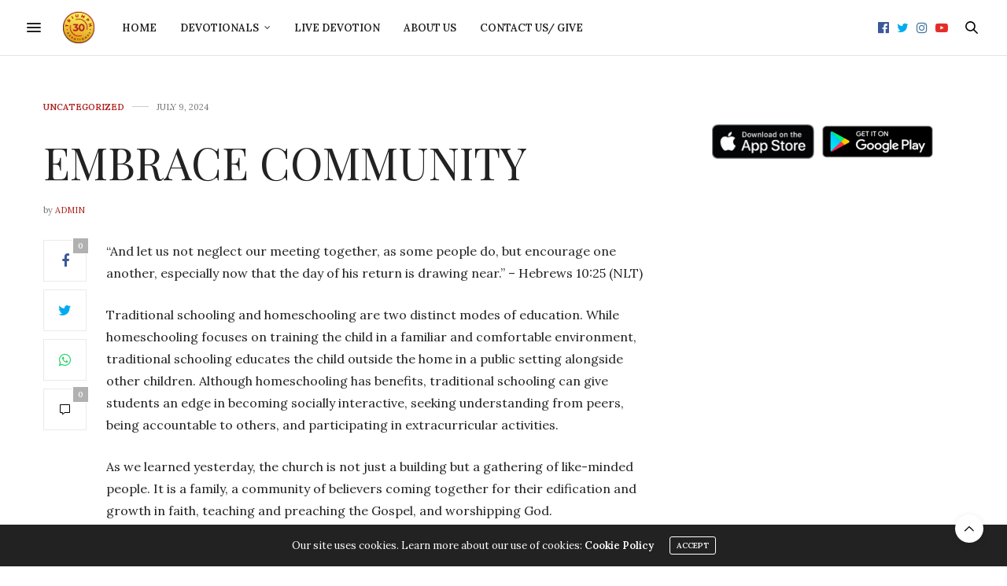

--- FILE ---
content_type: text/html; charset=UTF-8
request_url: https://t30.org/embrace-community/
body_size: 26136
content:
<!doctype html>
<html lang="en-US">
<head>
	<meta charset="UTF-8">
	<meta name="viewport" content="width=device-width, initial-scale=1, maximum-scale=1, viewport-fit=cover">
	<link rel="profile" href="http://gmpg.org/xfn/11">
	<meta http-equiv="x-dns-prefetch-control" content="on">
	<link rel="dns-prefetch" href="//fonts.googleapis.com" />
	<link rel="dns-prefetch" href="//fonts.gstatic.com" />
	<link rel="dns-prefetch" href="//0.gravatar.com/" />
	<link rel="dns-prefetch" href="//2.gravatar.com/" />
	<link rel="dns-prefetch" href="//1.gravatar.com/" /><title>EMBRACE COMMUNITY &#8211; Triumph30</title>
<meta name='robots' content='max-image-preview:large' />
	<style>img:is([sizes="auto" i], [sizes^="auto," i]) { contain-intrinsic-size: 3000px 1500px }</style>
	<link rel='dns-prefetch' href='//cdn.plyr.io' />
<link rel='dns-prefetch' href='//fonts.googleapis.com' />
<link rel='dns-prefetch' href='//www.googletagmanager.com' />
<link rel="alternate" type="application/rss+xml" title="Triumph30 &raquo; Feed" href="https://t30.org/feed/" />
<link rel="alternate" type="application/rss+xml" title="Triumph30 &raquo; Comments Feed" href="https://t30.org/comments/feed/" />
<link rel="alternate" type="application/rss+xml" title="Triumph30 &raquo; EMBRACE COMMUNITY Comments Feed" href="https://t30.org/embrace-community/feed/" />
<script type="text/javascript">
/* <![CDATA[ */
window._wpemojiSettings = {"baseUrl":"https:\/\/s.w.org\/images\/core\/emoji\/16.0.1\/72x72\/","ext":".png","svgUrl":"https:\/\/s.w.org\/images\/core\/emoji\/16.0.1\/svg\/","svgExt":".svg","source":{"concatemoji":"https:\/\/t30.org\/wp-includes\/js\/wp-emoji-release.min.js?ver=6.8.3"}};
/*! This file is auto-generated */
!function(s,n){var o,i,e;function c(e){try{var t={supportTests:e,timestamp:(new Date).valueOf()};sessionStorage.setItem(o,JSON.stringify(t))}catch(e){}}function p(e,t,n){e.clearRect(0,0,e.canvas.width,e.canvas.height),e.fillText(t,0,0);var t=new Uint32Array(e.getImageData(0,0,e.canvas.width,e.canvas.height).data),a=(e.clearRect(0,0,e.canvas.width,e.canvas.height),e.fillText(n,0,0),new Uint32Array(e.getImageData(0,0,e.canvas.width,e.canvas.height).data));return t.every(function(e,t){return e===a[t]})}function u(e,t){e.clearRect(0,0,e.canvas.width,e.canvas.height),e.fillText(t,0,0);for(var n=e.getImageData(16,16,1,1),a=0;a<n.data.length;a++)if(0!==n.data[a])return!1;return!0}function f(e,t,n,a){switch(t){case"flag":return n(e,"\ud83c\udff3\ufe0f\u200d\u26a7\ufe0f","\ud83c\udff3\ufe0f\u200b\u26a7\ufe0f")?!1:!n(e,"\ud83c\udde8\ud83c\uddf6","\ud83c\udde8\u200b\ud83c\uddf6")&&!n(e,"\ud83c\udff4\udb40\udc67\udb40\udc62\udb40\udc65\udb40\udc6e\udb40\udc67\udb40\udc7f","\ud83c\udff4\u200b\udb40\udc67\u200b\udb40\udc62\u200b\udb40\udc65\u200b\udb40\udc6e\u200b\udb40\udc67\u200b\udb40\udc7f");case"emoji":return!a(e,"\ud83e\udedf")}return!1}function g(e,t,n,a){var r="undefined"!=typeof WorkerGlobalScope&&self instanceof WorkerGlobalScope?new OffscreenCanvas(300,150):s.createElement("canvas"),o=r.getContext("2d",{willReadFrequently:!0}),i=(o.textBaseline="top",o.font="600 32px Arial",{});return e.forEach(function(e){i[e]=t(o,e,n,a)}),i}function t(e){var t=s.createElement("script");t.src=e,t.defer=!0,s.head.appendChild(t)}"undefined"!=typeof Promise&&(o="wpEmojiSettingsSupports",i=["flag","emoji"],n.supports={everything:!0,everythingExceptFlag:!0},e=new Promise(function(e){s.addEventListener("DOMContentLoaded",e,{once:!0})}),new Promise(function(t){var n=function(){try{var e=JSON.parse(sessionStorage.getItem(o));if("object"==typeof e&&"number"==typeof e.timestamp&&(new Date).valueOf()<e.timestamp+604800&&"object"==typeof e.supportTests)return e.supportTests}catch(e){}return null}();if(!n){if("undefined"!=typeof Worker&&"undefined"!=typeof OffscreenCanvas&&"undefined"!=typeof URL&&URL.createObjectURL&&"undefined"!=typeof Blob)try{var e="postMessage("+g.toString()+"("+[JSON.stringify(i),f.toString(),p.toString(),u.toString()].join(",")+"));",a=new Blob([e],{type:"text/javascript"}),r=new Worker(URL.createObjectURL(a),{name:"wpTestEmojiSupports"});return void(r.onmessage=function(e){c(n=e.data),r.terminate(),t(n)})}catch(e){}c(n=g(i,f,p,u))}t(n)}).then(function(e){for(var t in e)n.supports[t]=e[t],n.supports.everything=n.supports.everything&&n.supports[t],"flag"!==t&&(n.supports.everythingExceptFlag=n.supports.everythingExceptFlag&&n.supports[t]);n.supports.everythingExceptFlag=n.supports.everythingExceptFlag&&!n.supports.flag,n.DOMReady=!1,n.readyCallback=function(){n.DOMReady=!0}}).then(function(){return e}).then(function(){var e;n.supports.everything||(n.readyCallback(),(e=n.source||{}).concatemoji?t(e.concatemoji):e.wpemoji&&e.twemoji&&(t(e.twemoji),t(e.wpemoji)))}))}((window,document),window._wpemojiSettings);
/* ]]> */
</script>
<style id='wp-emoji-styles-inline-css' type='text/css'>

	img.wp-smiley, img.emoji {
		display: inline !important;
		border: none !important;
		box-shadow: none !important;
		height: 1em !important;
		width: 1em !important;
		margin: 0 0.07em !important;
		vertical-align: -0.1em !important;
		background: none !important;
		padding: 0 !important;
	}
</style>
<link rel='stylesheet' id='wp-block-library-css' href='https://t30.org/wp-includes/css/dist/block-library/style.min.css?ver=6.8.3' media='all' />
<style id='classic-theme-styles-inline-css' type='text/css'>
/*! This file is auto-generated */
.wp-block-button__link{color:#fff;background-color:#32373c;border-radius:9999px;box-shadow:none;text-decoration:none;padding:calc(.667em + 2px) calc(1.333em + 2px);font-size:1.125em}.wp-block-file__button{background:#32373c;color:#fff;text-decoration:none}
</style>
<style id='global-styles-inline-css' type='text/css'>
:root{--wp--preset--aspect-ratio--square: 1;--wp--preset--aspect-ratio--4-3: 4/3;--wp--preset--aspect-ratio--3-4: 3/4;--wp--preset--aspect-ratio--3-2: 3/2;--wp--preset--aspect-ratio--2-3: 2/3;--wp--preset--aspect-ratio--16-9: 16/9;--wp--preset--aspect-ratio--9-16: 9/16;--wp--preset--color--black: #000000;--wp--preset--color--cyan-bluish-gray: #abb8c3;--wp--preset--color--white: #ffffff;--wp--preset--color--pale-pink: #f78da7;--wp--preset--color--vivid-red: #cf2e2e;--wp--preset--color--luminous-vivid-orange: #ff6900;--wp--preset--color--luminous-vivid-amber: #fcb900;--wp--preset--color--light-green-cyan: #7bdcb5;--wp--preset--color--vivid-green-cyan: #00d084;--wp--preset--color--pale-cyan-blue: #8ed1fc;--wp--preset--color--vivid-cyan-blue: #0693e3;--wp--preset--color--vivid-purple: #9b51e0;--wp--preset--color--thb-accent: #ad221e;--wp--preset--gradient--vivid-cyan-blue-to-vivid-purple: linear-gradient(135deg,rgba(6,147,227,1) 0%,rgb(155,81,224) 100%);--wp--preset--gradient--light-green-cyan-to-vivid-green-cyan: linear-gradient(135deg,rgb(122,220,180) 0%,rgb(0,208,130) 100%);--wp--preset--gradient--luminous-vivid-amber-to-luminous-vivid-orange: linear-gradient(135deg,rgba(252,185,0,1) 0%,rgba(255,105,0,1) 100%);--wp--preset--gradient--luminous-vivid-orange-to-vivid-red: linear-gradient(135deg,rgba(255,105,0,1) 0%,rgb(207,46,46) 100%);--wp--preset--gradient--very-light-gray-to-cyan-bluish-gray: linear-gradient(135deg,rgb(238,238,238) 0%,rgb(169,184,195) 100%);--wp--preset--gradient--cool-to-warm-spectrum: linear-gradient(135deg,rgb(74,234,220) 0%,rgb(151,120,209) 20%,rgb(207,42,186) 40%,rgb(238,44,130) 60%,rgb(251,105,98) 80%,rgb(254,248,76) 100%);--wp--preset--gradient--blush-light-purple: linear-gradient(135deg,rgb(255,206,236) 0%,rgb(152,150,240) 100%);--wp--preset--gradient--blush-bordeaux: linear-gradient(135deg,rgb(254,205,165) 0%,rgb(254,45,45) 50%,rgb(107,0,62) 100%);--wp--preset--gradient--luminous-dusk: linear-gradient(135deg,rgb(255,203,112) 0%,rgb(199,81,192) 50%,rgb(65,88,208) 100%);--wp--preset--gradient--pale-ocean: linear-gradient(135deg,rgb(255,245,203) 0%,rgb(182,227,212) 50%,rgb(51,167,181) 100%);--wp--preset--gradient--electric-grass: linear-gradient(135deg,rgb(202,248,128) 0%,rgb(113,206,126) 100%);--wp--preset--gradient--midnight: linear-gradient(135deg,rgb(2,3,129) 0%,rgb(40,116,252) 100%);--wp--preset--font-size--small: 13px;--wp--preset--font-size--medium: 20px;--wp--preset--font-size--large: 36px;--wp--preset--font-size--x-large: 42px;--wp--preset--spacing--20: 0.44rem;--wp--preset--spacing--30: 0.67rem;--wp--preset--spacing--40: 1rem;--wp--preset--spacing--50: 1.5rem;--wp--preset--spacing--60: 2.25rem;--wp--preset--spacing--70: 3.38rem;--wp--preset--spacing--80: 5.06rem;--wp--preset--shadow--natural: 6px 6px 9px rgba(0, 0, 0, 0.2);--wp--preset--shadow--deep: 12px 12px 50px rgba(0, 0, 0, 0.4);--wp--preset--shadow--sharp: 6px 6px 0px rgba(0, 0, 0, 0.2);--wp--preset--shadow--outlined: 6px 6px 0px -3px rgba(255, 255, 255, 1), 6px 6px rgba(0, 0, 0, 1);--wp--preset--shadow--crisp: 6px 6px 0px rgba(0, 0, 0, 1);}:where(.is-layout-flex){gap: 0.5em;}:where(.is-layout-grid){gap: 0.5em;}body .is-layout-flex{display: flex;}.is-layout-flex{flex-wrap: wrap;align-items: center;}.is-layout-flex > :is(*, div){margin: 0;}body .is-layout-grid{display: grid;}.is-layout-grid > :is(*, div){margin: 0;}:where(.wp-block-columns.is-layout-flex){gap: 2em;}:where(.wp-block-columns.is-layout-grid){gap: 2em;}:where(.wp-block-post-template.is-layout-flex){gap: 1.25em;}:where(.wp-block-post-template.is-layout-grid){gap: 1.25em;}.has-black-color{color: var(--wp--preset--color--black) !important;}.has-cyan-bluish-gray-color{color: var(--wp--preset--color--cyan-bluish-gray) !important;}.has-white-color{color: var(--wp--preset--color--white) !important;}.has-pale-pink-color{color: var(--wp--preset--color--pale-pink) !important;}.has-vivid-red-color{color: var(--wp--preset--color--vivid-red) !important;}.has-luminous-vivid-orange-color{color: var(--wp--preset--color--luminous-vivid-orange) !important;}.has-luminous-vivid-amber-color{color: var(--wp--preset--color--luminous-vivid-amber) !important;}.has-light-green-cyan-color{color: var(--wp--preset--color--light-green-cyan) !important;}.has-vivid-green-cyan-color{color: var(--wp--preset--color--vivid-green-cyan) !important;}.has-pale-cyan-blue-color{color: var(--wp--preset--color--pale-cyan-blue) !important;}.has-vivid-cyan-blue-color{color: var(--wp--preset--color--vivid-cyan-blue) !important;}.has-vivid-purple-color{color: var(--wp--preset--color--vivid-purple) !important;}.has-black-background-color{background-color: var(--wp--preset--color--black) !important;}.has-cyan-bluish-gray-background-color{background-color: var(--wp--preset--color--cyan-bluish-gray) !important;}.has-white-background-color{background-color: var(--wp--preset--color--white) !important;}.has-pale-pink-background-color{background-color: var(--wp--preset--color--pale-pink) !important;}.has-vivid-red-background-color{background-color: var(--wp--preset--color--vivid-red) !important;}.has-luminous-vivid-orange-background-color{background-color: var(--wp--preset--color--luminous-vivid-orange) !important;}.has-luminous-vivid-amber-background-color{background-color: var(--wp--preset--color--luminous-vivid-amber) !important;}.has-light-green-cyan-background-color{background-color: var(--wp--preset--color--light-green-cyan) !important;}.has-vivid-green-cyan-background-color{background-color: var(--wp--preset--color--vivid-green-cyan) !important;}.has-pale-cyan-blue-background-color{background-color: var(--wp--preset--color--pale-cyan-blue) !important;}.has-vivid-cyan-blue-background-color{background-color: var(--wp--preset--color--vivid-cyan-blue) !important;}.has-vivid-purple-background-color{background-color: var(--wp--preset--color--vivid-purple) !important;}.has-black-border-color{border-color: var(--wp--preset--color--black) !important;}.has-cyan-bluish-gray-border-color{border-color: var(--wp--preset--color--cyan-bluish-gray) !important;}.has-white-border-color{border-color: var(--wp--preset--color--white) !important;}.has-pale-pink-border-color{border-color: var(--wp--preset--color--pale-pink) !important;}.has-vivid-red-border-color{border-color: var(--wp--preset--color--vivid-red) !important;}.has-luminous-vivid-orange-border-color{border-color: var(--wp--preset--color--luminous-vivid-orange) !important;}.has-luminous-vivid-amber-border-color{border-color: var(--wp--preset--color--luminous-vivid-amber) !important;}.has-light-green-cyan-border-color{border-color: var(--wp--preset--color--light-green-cyan) !important;}.has-vivid-green-cyan-border-color{border-color: var(--wp--preset--color--vivid-green-cyan) !important;}.has-pale-cyan-blue-border-color{border-color: var(--wp--preset--color--pale-cyan-blue) !important;}.has-vivid-cyan-blue-border-color{border-color: var(--wp--preset--color--vivid-cyan-blue) !important;}.has-vivid-purple-border-color{border-color: var(--wp--preset--color--vivid-purple) !important;}.has-vivid-cyan-blue-to-vivid-purple-gradient-background{background: var(--wp--preset--gradient--vivid-cyan-blue-to-vivid-purple) !important;}.has-light-green-cyan-to-vivid-green-cyan-gradient-background{background: var(--wp--preset--gradient--light-green-cyan-to-vivid-green-cyan) !important;}.has-luminous-vivid-amber-to-luminous-vivid-orange-gradient-background{background: var(--wp--preset--gradient--luminous-vivid-amber-to-luminous-vivid-orange) !important;}.has-luminous-vivid-orange-to-vivid-red-gradient-background{background: var(--wp--preset--gradient--luminous-vivid-orange-to-vivid-red) !important;}.has-very-light-gray-to-cyan-bluish-gray-gradient-background{background: var(--wp--preset--gradient--very-light-gray-to-cyan-bluish-gray) !important;}.has-cool-to-warm-spectrum-gradient-background{background: var(--wp--preset--gradient--cool-to-warm-spectrum) !important;}.has-blush-light-purple-gradient-background{background: var(--wp--preset--gradient--blush-light-purple) !important;}.has-blush-bordeaux-gradient-background{background: var(--wp--preset--gradient--blush-bordeaux) !important;}.has-luminous-dusk-gradient-background{background: var(--wp--preset--gradient--luminous-dusk) !important;}.has-pale-ocean-gradient-background{background: var(--wp--preset--gradient--pale-ocean) !important;}.has-electric-grass-gradient-background{background: var(--wp--preset--gradient--electric-grass) !important;}.has-midnight-gradient-background{background: var(--wp--preset--gradient--midnight) !important;}.has-small-font-size{font-size: var(--wp--preset--font-size--small) !important;}.has-medium-font-size{font-size: var(--wp--preset--font-size--medium) !important;}.has-large-font-size{font-size: var(--wp--preset--font-size--large) !important;}.has-x-large-font-size{font-size: var(--wp--preset--font-size--x-large) !important;}
:where(.wp-block-post-template.is-layout-flex){gap: 1.25em;}:where(.wp-block-post-template.is-layout-grid){gap: 1.25em;}
:where(.wp-block-columns.is-layout-flex){gap: 2em;}:where(.wp-block-columns.is-layout-grid){gap: 2em;}
:root :where(.wp-block-pullquote){font-size: 1.5em;line-height: 1.6;}
</style>
<link rel='stylesheet' id='thb-fa-css' href='https://t30.org/wp-content/themes/thevoux-wp/assets/css/font-awesome.min.css?ver=4.7.0' media='all' />
<link rel='stylesheet' id='thb-app-css' href='https://t30.org/wp-content/themes/thevoux-wp/assets/css/app.css?ver=6.9.2' media='all' />
<style id='thb-app-inline-css' type='text/css'>
body {font-family:Lora;}@media only screen and (min-width:40.063em) {.header .logo .logoimg {max-height:100px;}.header .logo .logoimg[src$=".svg"] {max-height:100%;height:100px;}}h1, h2, h3, h4, h5, h6, .mont, .wpcf7-response-output, label, .select-wrapper select, .wp-caption .wp-caption-text, .smalltitle, .toggle .title, q, blockquote p, cite, table tr th, table tr td, #footer.style3 .menu, #footer.style2 .menu, #footer.style4 .menu, .product-title, .social_bar, .widget.widget_socialcounter ul.style2 li {}input[type="submit"],.button,.btn,.thb-text-button {}em {}h1,.h1 {}h2 {}h3 {}h4 {}h5 {}h6 {}a,.header .nav_holder.dark .full-menu-container .full-menu > li > a:hover,.full-menu-container.light-menu-color .full-menu > li > a:hover,.full-menu-container .full-menu > li.active > a, .full-menu-container .full-menu > li.sfHover > a,.full-menu-container .full-menu > li > a:hover,.full-menu-container .full-menu > li.menu-item-has-children.menu-item-mega-parent .thb_mega_menu_holder .thb_mega_menu li.active a,.full-menu-container .full-menu > li.menu-item-has-children.menu-item-mega-parent .thb_mega_menu_holder .thb_mega_menu li.active a .fa,.post.featured-style4 .featured-title,.post-detail .article-tags a,.post .post-content .post-review .average,.post .post-content .post-review .thb-counter,#archive-title h1 span,.widget > strong.style1,.widget.widget_recent_entries ul li .url, .widget.widget_recent_comments ul li .url,.thb-mobile-menu li a.active,.thb-mobile-menu-secondary li a:hover,q, blockquote p,cite,.notification-box a:not(.button),.video_playlist .video_play.vertical.video-active,.video_playlist .video_play.vertical.video-active h6,.not-found p,.thb_tabs .tabs h6 a:hover,.thb_tabs .tabs dd.active h6 a,.cart_totals table tr.order-total td,.shop_table tbody tr td.order-status.approved,.shop_table tbody tr td.product-quantity .wishlist-in-stock,.shop_table tbody tr td.product-stock-status .wishlist-in-stock ,.payment_methods li .about_paypal,.place-order .terms label a,.woocommerce-MyAccount-navigation ul li:hover a, .woocommerce-MyAccount-navigation ul li.is-active a,.product .product-information .price > .amount,.product .product-information .price ins .amount,.product .product-information .wc-forward:hover,.product .product-information .product_meta > span a,.product .product-information .product_meta > span .sku,.woocommerce-tabs .wc-tabs li a:hover,.woocommerce-tabs .wc-tabs li.active a,.thb-selectionSharer a.email:hover,.widget ul.menu .current-menu-item>a,.btn.transparent-accent, .btn:focus.transparent-accent, .button.transparent-accent, input[type=submit].transparent-accent,.has-thb-accent-color,.wp-block-button .wp-block-button__link.has-thb-accent-color {color:#ad221e;}.plyr__control--overlaid,.plyr--video .plyr__control.plyr__tab-focus, .plyr--video .plyr__control:hover, .plyr--video .plyr__control[aria-expanded=true] {background:#ad221e;}.plyr--full-ui input[type=range] {color:#ad221e;}.header-submenu-style2 .full-menu-container .full-menu > li.menu-item-has-children.menu-item-mega-parent .thb_mega_menu_holder,.custom_check + .custom_label:hover:before,.thb-pricing-table .thb-pricing-column.highlight-true .pricing-container,.woocommerce-MyAccount-navigation ul li:hover a, .woocommerce-MyAccount-navigation ul li.is-active a,.thb_3dimg:hover .image_link,.btn.transparent-accent, .btn:focus.transparent-accent, .button.transparent-accent, input[type=submit].transparent-accent,.posts.style13-posts .pagination ul .page-numbers:not(.dots):hover, .posts.style13-posts .pagination ul .page-numbers.current, .posts.style13-posts .pagination .nav-links .page-numbers:not(.dots):hover, .posts.style13-posts .pagination .nav-links .page-numbers.current {border-color:#ad221e;}.header .social-holder .social_header:hover .social_icon,.thb_3dimg .title svg,.thb_3dimg .arrow svg {fill:#ad221e;}.header .social-holder .quick_cart .float_count,.header.fixed .progress,.post .post-gallery.has-gallery:after,.post.featured-style4:hover .featured-title,.post-detail .post-detail-gallery .gallery-link:hover,.thb-progress span,#archive-title,.widget .count-image .count,.slick-nav:hover,.btn:not(.white):hover,.btn:not(.white):focus:hover,.button:not(.white):hover,input[type=submit]:not(.white):hover,.btn.accent,.btn:focus.accent,.button.accent,input[type=submit].accent,.custom_check + .custom_label:after,[class^="tag-link"]:hover, .tag-cloud-link:hover.category_container.style3:before,.highlight.accent,.video_playlist .video_play.video-active,.thb_tabs .tabs h6 a:after,.btn.transparent-accent:hover, .btn:focus.transparent-accent:hover, .button.transparent-accent:hover, input[type=submit].transparent-accent:hover,.thb-hotspot-container .thb-hotspot.pin-accent,.posts.style13-posts .pagination ul .page-numbers:not(.dots):hover, .posts.style13-posts .pagination ul .page-numbers.current, .posts.style13-posts .pagination .nav-links .page-numbers:not(.dots):hover, .posts.style13-posts .pagination .nav-links .page-numbers.current,.has-thb-accent-background-color,.wp-block-button .wp-block-button__link.has-thb-accent-background-color {background-color:#ad221e;}.btn.accent:hover,.btn:focus.accent:hover,.button.accent:hover,input[type=submit].accent:hover {background-color:#9c1f1b;}.header-submenu-style2 .full-menu-container .full-menu > li.menu-item-has-children .sub-menu:not(.thb_mega_menu),.woocommerce-MyAccount-navigation ul li:hover + li a, .woocommerce-MyAccount-navigation ul li.is-active + li a {border-top-color:#ad221e;}.woocommerce-tabs .wc-tabs li a:after {border-bottom-color:#ad221e;}.header-submenu-style2 .full-menu-container .full-menu>li.menu-item-has-children .sub-menu:not(.thb_mega_menu),.header-submenu-style2 .full-menu-container .full-menu>li.menu-item-has-children.menu-item-mega-parent .thb_mega_menu_holder {border-top-color:#ad221e;}.header-submenu-style3 .full-menu-container .full-menu>li.menu-item-has-children.menu-item-mega-parent .thb_mega_menu_holder .thb_mega_menu li.active a,.header-submenu-style3 .full-menu-container .full-menu > li.menu-item-has-children .sub-menu:not(.thb_mega_menu) li a:hover {background:rgba(173,34,30, 0.2);}.post.carousel-style12:hover {background:rgba(173,34,30, 0.1);}blockquote:before,blockquote:after {background:rgba(173,34,30, 0.2);}@media only screen and (max-width:40.063em) {.post.featured-style4 .featured-title,.post.category-widget-slider .featured-title {background:#ad221e;}}.post .post-content p a:hover { color:#dd3333 !important; }.full-menu-container .full-menu > li > a:hover { color:#dd3333 !important; }.full-menu-container.light-menu-color .full-menu > li > a:hover { color:#dd3333 !important; }.widget > strong {color:#ad221e !important;}.header.fixed .header_top .progress {background:#ad221e;}.full-menu-container .full-menu > li > a,#footer.style2 .menu,#footer.style3 .menu,#footer.style4 .menu,#footer.style5 .menu {}.subheader-menu>li>a {}.full-menu-container .full-menu > li > a,#footer.style2 .menu,#footer.style3 .menu,#footer.style4 .menu,#footer.style5 .menu {}.thb-mobile-menu>li>a,.thb-mobile-menu-secondary li a {}.thb-mobile-menu .sub-menu li a {}.post .post-title h1 {}.post-links,.thb-post-top,.post-meta,.post-author,.post-title-bullets li button span {}.post-detail .post-content:before {}.social_bar ul li a {}#footer.style2 .menu,#footer.style3 .menu,#footer.style4 .menu,#footer.style5 .menu {}#footer.style1,#footer.style2,#footer.style3,#footer.style4 {padding-top:10px;padding-bottom:10px;;}#footer .widget {padding-top:10px;padding-bottom:15px;;}#subfooter .footer-logo-holder .logoimg {max-height:100;}#subfooter .footer-logo-holder .logoimg[src$=".svg"] {max-height:100%;height:100;}.post-detail-style2-row .post-detail .post-title-container,.sidebar .sidebar_inner {background-color:#ffffff}.btn.large { height:auto; }
</style>
<link rel='stylesheet' id='thb-style-css' href='https://t30.org/wp-content/themes/thevoux-wp/style.css?ver=6.9.2' media='all' />
<link rel='stylesheet' id='thb-google-fonts-css' href='https://fonts.googleapis.com/css?family=Lora%3A400%2C500%2C600%2C700%2C400i%2C500i%2C600i%2C700i%7CPlayfair+Display%3A400%2C500%2C600%2C700%2C800%2C900%2C400i%2C500i%2C600i%2C700i%2C800i%2C900i&#038;subset=latin&#038;display=swap&#038;ver=6.9.2' media='all' />
<script type="text/javascript" src="https://t30.org/wp-includes/js/jquery/jquery.min.js?ver=3.7.1" id="jquery-core-js"></script>
<script type="text/javascript" src="https://t30.org/wp-includes/js/jquery/jquery-migrate.min.js?ver=3.4.1" id="jquery-migrate-js"></script>
<script></script><link rel="https://api.w.org/" href="https://t30.org/wp-json/" /><link rel="alternate" title="JSON" type="application/json" href="https://t30.org/wp-json/wp/v2/posts/3750" /><link rel="EditURI" type="application/rsd+xml" title="RSD" href="https://t30.org/xmlrpc.php?rsd" />
<meta name="generator" content="WordPress 6.8.3" />
<link rel="canonical" href="https://t30.org/embrace-community/" />
<link rel='shortlink' href='https://t30.org/?p=3750' />
<link rel="alternate" title="oEmbed (JSON)" type="application/json+oembed" href="https://t30.org/wp-json/oembed/1.0/embed?url=https%3A%2F%2Ft30.org%2Fembrace-community%2F" />
<link rel="alternate" title="oEmbed (XML)" type="text/xml+oembed" href="https://t30.org/wp-json/oembed/1.0/embed?url=https%3A%2F%2Ft30.org%2Fembrace-community%2F&#038;format=xml" />
<meta name="generator" content="Site Kit by Google 1.154.0" />			<meta property="og:title" content="EMBRACE COMMUNITY" />
			<meta property="og:type" content="article" />
			<meta property="og:description" content="&quot;And let us not neglect our meeting together, as some people do, but encourage one another, especially now that the day of his return is drawing near.&quot; – Hebrews 10:25 (NLT) Traditional schooling and homeschooling are two distinct modes of education. While homeschooling focuses on training the child in a familiar and comfortable environment, traditional…" />
							<meta property="og:image" content="https://t30.org/wp-content/uploads/2024/07/photo-1511632765486-a01980e01a18-1000x630.jpeg" />
						<meta property="og:url" content="https://t30.org/embrace-community/" />
			<meta property="og:site_name" content="Triumph30"/>
			<link rel="pingback" href="https://t30.org/xmlrpc.php"><meta name="generator" content="Powered by WPBakery Page Builder - drag and drop page builder for WordPress."/>
<link rel="icon" href="https://t30.org/wp-content/uploads/2022/05/triumph-30-90x90.png" sizes="32x32" />
<link rel="icon" href="https://t30.org/wp-content/uploads/2022/05/triumph-30-225x225.png" sizes="192x192" />
<link rel="apple-touch-icon" href="https://t30.org/wp-content/uploads/2022/05/triumph-30-180x180.png" />
<meta name="msapplication-TileImage" content="https://t30.org/wp-content/uploads/2022/05/triumph-30.png" />
<noscript><style> .wpb_animate_when_almost_visible { opacity: 1; }</style></noscript></head>
<body class="wp-singular post-template-default single single-post postid-3750 single-format-standard wp-theme-thevoux-wp article-dropcap-off thb-borders-off thb-rounded-forms-on social_black-off header_submenu_color-light mobile_menu_animation- header-submenu-style1 thb-pinit-on thb-single-product-ajax-on wpb-js-composer js-comp-ver-8.2 vc_responsive">
			<div id="wrapper" class="thb-page-transition-on">
		<!-- Start Content Container -->
		<div id="content-container">
			<!-- Start Content Click Capture -->
			<div class="click-capture"></div>
			<!-- End Content Click Capture -->
									
<!-- Start Header -->
<header class="header fixed style4 ">
	<div class="nav_holder">
		<div class="row full-width-row">
			<div class="small-12 columns">
				<div class="center-column">
					<div class="toggle-holder">
							<a href="#" class="mobile-toggle  small"><div><span></span><span></span><span></span></div></a>
						</div>
											<nav class="full-menu-container">
															<ul id="menu-primary-menu" class="full-menu nav submenu-style-style1"><li id="menu-item-893" class="menu-item menu-item-type-post_type menu-item-object-page menu-item-home menu-item-893"><a href="https://t30.org/">Home</a></li>
<li id="menu-item-894" class="menu-item menu-item-type-post_type menu-item-object-page current_page_parent menu-item-has-children menu-item-894"><a href="https://t30.org/devotionals/">Devotionals</a>


<ul class="sub-menu ">
	<li id="menu-item-887" class="menu-item menu-item-type-taxonomy menu-item-object-category menu-item-887"><a href="https://t30.org/category/faith/">Faith</a></li>
	<li id="menu-item-888" class="menu-item menu-item-type-taxonomy menu-item-object-category menu-item-888"><a href="https://t30.org/category/love/">Love</a></li>
	<li id="menu-item-889" class="menu-item menu-item-type-taxonomy menu-item-object-category menu-item-889"><a href="https://t30.org/category/money/">Money</a></li>
	<li id="menu-item-890" class="menu-item menu-item-type-taxonomy menu-item-object-category menu-item-890"><a href="https://t30.org/category/prayer/">Prayer</a></li>
	<li id="menu-item-891" class="menu-item menu-item-type-taxonomy menu-item-object-category menu-item-891"><a href="https://t30.org/category/thanksgiving/">Thanksgiving</a></li>
	<li id="menu-item-886" class="menu-item menu-item-type-taxonomy menu-item-object-category menu-item-886"><a href="https://t30.org/category/bible-reading-plan-recap/">Bible Reading Plan Recap</a></li>
	<li id="menu-item-892" class="menu-item menu-item-type-taxonomy menu-item-object-category menu-item-892"><a href="https://t30.org/category/weekly-devotional-recap/">Weekly Devotional Recap</a></li>
</ul>
</li>
<li id="menu-item-988" class="menu-item menu-item-type-post_type menu-item-object-page menu-item-988"><a href="https://t30.org/live-devotion/">Live Devotion</a></li>
<li id="menu-item-1088" class="menu-item menu-item-type-post_type menu-item-object-page menu-item-1088"><a href="https://t30.org/about-us/">About Us</a></li>
<li id="menu-item-895" class="menu-item menu-item-type-post_type menu-item-object-page menu-item-895"><a href="https://t30.org/contact-us/">Contact Us/ Give</a></li>
</ul>													</nav>
										<div class="social-holder style2">
						
	<aside class="social_header">
					<a href="https://www.facebook.com/Triumph-30-Devotional-157035831039884" class="facebook icon-1x" target="_blank"><i class="fa fa-facebook-official"></i></a>
								<a href="#" class="twitter icon-1x" target="_blank"><i class="fa fa-twitter"></i></a>
								<a href="#" class="instagram icon-1x" target="_blank"><i class="fa fa-instagram"></i></a>
																<a href="https://www.youtube.com/c/CelebrationChurchNG" class="youtube icon-1x" target="_blank"><i class="fa fa-youtube-play"></i></a>
						</aside>
								<aside class="quick_search">
		<svg xmlns="http://www.w3.org/2000/svg" version="1.1" class="search_icon" x="0" y="0" width="16.2" height="16.2" viewBox="0 0 16.2 16.2" enable-background="new 0 0 16.209 16.204" xml:space="preserve"><path d="M15.9 14.7l-4.3-4.3c0.9-1.1 1.4-2.5 1.4-4 0-3.5-2.9-6.4-6.4-6.4S0.1 3 0.1 6.5c0 3.5 2.9 6.4 6.4 6.4 1.4 0 2.8-0.5 3.9-1.3l4.4 4.3c0.2 0.2 0.4 0.2 0.6 0.2 0.2 0 0.4-0.1 0.6-0.2C16.2 15.6 16.2 15.1 15.9 14.7zM1.7 6.5c0-2.6 2.2-4.8 4.8-4.8s4.8 2.1 4.8 4.8c0 2.6-2.2 4.8-4.8 4.8S1.7 9.1 1.7 6.5z"/></svg>		<form role="search" method="get" class="searchform" action="https://t30.org/">
	<label for="search-form-1" class="screen-reader-text">Search for:</label>
	<input type="text" id="search-form-1" class="search-field" value="" name="s" />
</form>
	</aside>
												</div>
				</div>
			</div>
		</div>
	</div>
			<span class="progress"></span>
	</header>
<!-- End Header -->
			
<!-- Start Header -->
<div class="header_holder  ">
<header class="header style2 ">
	<div class="header_top cf">
				<div class="row full-width-row align-middle">
			<div class="small-3 medium-10 columns logo">
					<a href="#" class="mobile-toggle  small"><div><span></span><span></span><span></span></div></a>
					<a href="https://t30.org/" class="logolink" title="Triumph30">
					<img src="http://t30.org/wp-content/uploads/2022/05/T30-Logo-Full-Trans.png" class="logoimg" alt="Triumph30"/>
				</a>
									<div class="nav_holder light">
						<nav class="full-menu-container">
								<ul id="menu-primary-menu-1" class="full-menu nav submenu-style-style1"><li class="menu-item menu-item-type-post_type menu-item-object-page menu-item-home menu-item-893"><a href="https://t30.org/">Home</a></li>
<li class="menu-item menu-item-type-post_type menu-item-object-page current_page_parent menu-item-has-children menu-item-894"><a href="https://t30.org/devotionals/">Devotionals</a>


<ul class="sub-menu ">
	<li class="menu-item menu-item-type-taxonomy menu-item-object-category menu-item-887"><a href="https://t30.org/category/faith/">Faith</a></li>
	<li class="menu-item menu-item-type-taxonomy menu-item-object-category menu-item-888"><a href="https://t30.org/category/love/">Love</a></li>
	<li class="menu-item menu-item-type-taxonomy menu-item-object-category menu-item-889"><a href="https://t30.org/category/money/">Money</a></li>
	<li class="menu-item menu-item-type-taxonomy menu-item-object-category menu-item-890"><a href="https://t30.org/category/prayer/">Prayer</a></li>
	<li class="menu-item menu-item-type-taxonomy menu-item-object-category menu-item-891"><a href="https://t30.org/category/thanksgiving/">Thanksgiving</a></li>
	<li class="menu-item menu-item-type-taxonomy menu-item-object-category menu-item-886"><a href="https://t30.org/category/bible-reading-plan-recap/">Bible Reading Plan Recap</a></li>
	<li class="menu-item menu-item-type-taxonomy menu-item-object-category menu-item-892"><a href="https://t30.org/category/weekly-devotional-recap/">Weekly Devotional Recap</a></li>
</ul>
</li>
<li class="menu-item menu-item-type-post_type menu-item-object-page menu-item-988"><a href="https://t30.org/live-devotion/">Live Devotion</a></li>
<li class="menu-item menu-item-type-post_type menu-item-object-page menu-item-1088"><a href="https://t30.org/about-us/">About Us</a></li>
<li class="menu-item menu-item-type-post_type menu-item-object-page menu-item-895"><a href="https://t30.org/contact-us/">Contact Us/ Give</a></li>
</ul>							</nav>
					</div>
							</div>
			<div class="small-6 columns logo mobile">
					<a href="https://t30.org/" class="logolink" title="Triumph30">
						<img src="http://t30.org/wp-content/uploads/2022/05/T30-Logo-Full-Trans.png" class="logoimg" alt="Triumph30"/>
					</a>
			</div>
			<div class="small-3 medium-2 columns social-holder style2">
					
	<aside class="social_header">
					<a href="https://www.facebook.com/Triumph-30-Devotional-157035831039884" class="facebook icon-1x" target="_blank"><i class="fa fa-facebook-official"></i></a>
								<a href="#" class="twitter icon-1x" target="_blank"><i class="fa fa-twitter"></i></a>
								<a href="#" class="instagram icon-1x" target="_blank"><i class="fa fa-instagram"></i></a>
																<a href="https://www.youtube.com/c/CelebrationChurchNG" class="youtube icon-1x" target="_blank"><i class="fa fa-youtube-play"></i></a>
						</aside>
		<aside class="quick_search">
		<svg xmlns="http://www.w3.org/2000/svg" version="1.1" class="search_icon" x="0" y="0" width="16.2" height="16.2" viewBox="0 0 16.2 16.2" enable-background="new 0 0 16.209 16.204" xml:space="preserve"><path d="M15.9 14.7l-4.3-4.3c0.9-1.1 1.4-2.5 1.4-4 0-3.5-2.9-6.4-6.4-6.4S0.1 3 0.1 6.5c0 3.5 2.9 6.4 6.4 6.4 1.4 0 2.8-0.5 3.9-1.3l4.4 4.3c0.2 0.2 0.4 0.2 0.6 0.2 0.2 0 0.4-0.1 0.6-0.2C16.2 15.6 16.2 15.1 15.9 14.7zM1.7 6.5c0-2.6 2.2-4.8 4.8-4.8s4.8 2.1 4.8 4.8c0 2.6-2.2 4.8-4.8 4.8S1.7 9.1 1.7 6.5z"/></svg>		<form role="search" method="get" class="searchform" action="https://t30.org/">
	<label for="search-form-2" class="screen-reader-text">Search for:</label>
	<input type="text" id="search-form-2" class="search-field" value="" name="s" />
</form>
	</aside>
				</div>
		</div>
	</div>
</header>
</div>
<!-- End Header -->
			<div role="main" class="cf">
<div id="infinite-article" data-infinite="off" data-security="9a42a02ba4">
		<div class="post-detail-row">
	<div class="row">
		<div class="small-12 medium-12 large-8 columns">
			<article itemscope itemtype="http://schema.org/Article" class="post post-detail post-detail-style1 post-3750 type-post status-publish format-standard has-post-thumbnail hentry category-uncategorized tag-church-family" id="post-3750" data-id="3750" data-url="https://t30.org/embrace-community/">
				<div class="post-title-container">
											<div class="thb-post-top">
				<aside class="post-meta style1">
			<a href="https://t30.org/category/evangelism/uncategorized/" class="cat-uncategorized" aria-label="Uncategorized">Uncategorized</a>		</aside>
							<aside class="post-date">
				July 9, 2024			</aside>
			</div>
						<header class="post-title entry-header">
						<h1 class="entry-title" itemprop="headline">
															EMBRACE COMMUNITY													</h1>
					</header>
						<aside class="post-author">
		<em>by</em> <a href="https://t30.org/author/admin/" title="Posts by admin" rel="author">admin</a>	</aside>
					</div>
								<div class="post-share-container">
						<aside class="share-article hide-on-print share-article-single fixed-me show-for-medium">
					<a href="https://www.facebook.com/sharer.php?u=https://t30.org/embrace-community/" rel="noreferrer" class="boxed-icon social facebook style1">
				<i class="fa fa-facebook"></i>
								<span class="thb-social-count">0</span>
							</a>
					<a href="https://twitter.com/intent/tweet?text=EMBRACE%20COMMUNITY&#038;via=Triumph30&#038;url=https://t30.org/embrace-community/" rel="noreferrer" class="boxed-icon social twitter style1">
				<i class="fa fa-twitter"></i>
						</a>
					<a href="whatsapp://send?text=https://t30.org/embrace-community/" rel="noreferrer" class="boxed-icon social whatsapp style1">
				<i class="fa fa-whatsapp"></i>
						</a>
						<a href="https://t30.org/embrace-community/" class="boxed-icon comment style1"><svg version="1.1" xmlns="http://www.w3.org/2000/svg" xmlns:xlink="http://www.w3.org/1999/xlink" x="0px" y="0px" width="13px" height="13.091px" viewBox="0 0 13 13.091" enable-background="new 0 0 13 13.091" xml:space="preserve">
<path d="M13,0.919v9.188c0,0.504-0.413,0.918-0.92,0.918H6.408l-2.136,1.838C3.999,13.094,3.62,13.166,3.284,13
	c-0.321-0.137-0.528-0.461-0.528-0.826v-1.148H0.919C0.413,11.025,0,10.611,0,10.107V0.919C0,0.414,0.413,0,0.919,0H12.08
	C12.587,0,13,0.414,13,0.919z M12.08,0.919H0.919v9.188h2.756v2.066l2.389-2.066h6.017V0.919z"/>
</svg><span>0</span></a>
	</aside>
						<div class="post-content-container">
												<div class="post-content entry-content cf" data-first="&amp;" itemprop="articleBody">
							
<p>&#8220;And let us not neglect our meeting together, as some people do, but encourage one another, especially now that the day of his return is drawing near.&#8221; – Hebrews 10:25 (NLT)</p>



<p>Traditional schooling and homeschooling are two distinct modes of education. While homeschooling focuses on training the child in a familiar and comfortable environment, traditional schooling educates the child outside the home in a public setting alongside other children. Although homeschooling has benefits, traditional schooling can give students an edge in becoming socially interactive, seeking understanding from peers, being accountable to others, and participating in extracurricular activities.</p>



<p>As we learned yesterday, the church is not just a building but a gathering of like-minded people. It is a family, a community of believers coming together for their edification and growth in faith, teaching and preaching the Gospel, and worshipping God.</p>



<p>You cannot do it alone. You cannot be homeschooled into becoming a well-rounded believer. You need various aspects of knowledge that can only be practicalised in a church gathering. This is why it is not enough to just attend a Bible-believing and teaching church; you must be committed and embrace the church community. The church was God’s orchestrated idea, and for the church to stand, we all have to serve in one way or another. Service in the church is our contribution to embracing the church and helping out. Are you in a service unit? Do you serve in a department in your church? How committed are you?</p>



<p>Oh, what an honour and privilege it is to serve in God’s house. Service is part of showing your understanding of the Word as taught and demonstrating that knowledge. Take steps to inquire and join a unit today. We are sons responsible for the kingdom; let’s join hands in reaching souls for Christ. If you are already in a unit, great! But how committed are you? How accountable are you? Accountability to the body of Christ spurs us to do right, act right, and encourage one another to righteousness (Proverbs 27:17).</p>



<p>Paul, in our anchor verse, admonishes us not to neglect the church community/gathering. He said this because believers at that time didn’t deem it necessary. However, he urged us to encourage one another until the coming of Jesus. So, the church is not a short-term gathering; it’s a gathering that has come to stay for our spiritual growth and the propagation of the Gospel. Wouldn’t you want to be part of this community?</p>



<p>The church is a family to embrace (Acts 2:44-47). We are brothers and sisters in faith (1 Corinthians 12:27). With unity and strength, the gospel prevails. Alone, we can do little, but together, we can do much more for the Gospel.</p>



<p>Pray for your local church and help as much as you can in service and financially. Embrace the church community and serve.</p>



<p><strong>Bible Reading Plan: John 21</strong></p>
																																										<footer class="article-tags entry-footer">
			<div>
		<strong>Tags:</strong>
		<a href="https://t30.org/tag/church-family/" title="">church family</a>	</div>
</footer>
														<div class="article-navigation">
	<div class="row">
		<div class="small-12 medium-6 columns">
			
				<a href="https://t30.org/masterplan/" class="post-nav-link prev">
					<svg version="1.1" xmlns="http://www.w3.org/2000/svg" xmlns:xlink="http://www.w3.org/1999/xlink" x="0px" y="0px"
	 width="15.983px" height="11.837px" viewBox="0 0 15.983 11.837" enable-background="new 0 0 15.983 11.837" xml:space="preserve"><path class="thb-arrow-head" d="M1.486,5.924l4.845-4.865c0.24-0.243,0.24-0.634,0-0.876c-0.242-0.243-0.634-0.243-0.874,0L0.18,5.481
		c-0.24,0.242-0.24,0.634,0,0.876l5.278,5.299c0.24,0.241,0.632,0.241,0.874,0c0.24-0.241,0.24-0.634,0-0.876L1.486,5.924z"/><path class="thb-arrow-line" d="M15.982,5.92c0,0.328-0.264,0.593-0.592,0.593H0.592C0.264,6.513,0,6.248,0,5.92c0-0.327,0.264-0.591,0.592-0.591h14.799
		C15.719,5.329,15.982,5.593,15.982,5.92z"/></svg>					<span>Previous Article</span>
					<h6>MASTERPLAN</h6>
				</a>
						</div>
		<div class="small-12 medium-6 columns">
								<a href="https://t30.org/gods-family-2/" class="post-nav-link next">
						<span>Next Article</span>
						<h6>GOD’S FAMILY</h6>
					<svg version="1.1" xmlns="http://www.w3.org/2000/svg" xmlns:xlink="http://www.w3.org/1999/xlink" x="0px" y="0px" width="15.983px" height="11.837px" viewBox="0 0 15.983 11.837" enable-background="new 0 0 15.983 11.837" xml:space="preserve"><path class="thb-arrow-head" d="M9.651,10.781c-0.24,0.242-0.24,0.635,0,0.876c0.242,0.241,0.634,0.241,0.874,0l5.278-5.299c0.24-0.242,0.24-0.634,0-0.876
		l-5.278-5.299c-0.24-0.243-0.632-0.243-0.874,0c-0.24,0.242-0.24,0.634,0,0.876l4.845,4.865L9.651,10.781z"/><path class="thb-arrow-line" d="M0.591,5.329h14.799c0.328,0,0.592,0.265,0.592,0.591c0,0.328-0.264,0.593-0.592,0.593H0.591C0.264,6.513,0,6.248,0,5.92
		C0,5.593,0.264,5.329,0.591,5.329z"/></svg>					</a>
							</div>
	</div>
</div>
						</div>
					</div>
				</div>
					<aside class="share-article hide-on-print share-article-single  hide-for-medium">
					<a href="https://www.facebook.com/sharer.php?u=https://t30.org/embrace-community/" rel="noreferrer" class="boxed-icon social facebook style1">
				<i class="fa fa-facebook"></i>
								<span class="thb-social-count">0</span>
							</a>
					<a href="https://twitter.com/intent/tweet?text=EMBRACE%20COMMUNITY&#038;via=Triumph30&#038;url=https://t30.org/embrace-community/" rel="noreferrer" class="boxed-icon social twitter style1">
				<i class="fa fa-twitter"></i>
						</a>
					<a href="whatsapp://send?text=https://t30.org/embrace-community/" rel="noreferrer" class="boxed-icon social whatsapp style1">
				<i class="fa fa-whatsapp"></i>
						</a>
						<a href="https://t30.org/embrace-community/" class="boxed-icon comment style1"><svg version="1.1" xmlns="http://www.w3.org/2000/svg" xmlns:xlink="http://www.w3.org/1999/xlink" x="0px" y="0px" width="13px" height="13.091px" viewBox="0 0 13 13.091" enable-background="new 0 0 13 13.091" xml:space="preserve">
<path d="M13,0.919v9.188c0,0.504-0.413,0.918-0.92,0.918H6.408l-2.136,1.838C3.999,13.094,3.62,13.166,3.284,13
	c-0.321-0.137-0.528-0.461-0.528-0.826v-1.148H0.919C0.413,11.025,0,10.611,0,10.107V0.919C0,0.414,0.413,0,0.919,0H12.08
	C12.587,0,13,0.414,13,0.919z M12.08,0.919H0.919v9.188h2.756v2.066l2.389-2.066h6.017V0.919z"/>
</svg><span>0</span></a>
	</aside>
						<aside class="post-bottom-meta hide">
		<meta itemprop="mainEntityOfPage" content="https://t30.org/embrace-community/">
		<span class="vcard author" itemprop="author" content="admin">
			<span class="fn">admin</span>
		</span>
		<time class="time publised entry-date" datetime="2024-07-09T07:58:38+01:00" itemprop="datePublished" content="2024-07-09T07:58:38+01:00">July 9, 2024</time>
		<meta itemprop="dateModified" class="updated" content="2024-07-09T07:58:38+01:00">
		<span itemprop="publisher" itemscope itemtype="https://schema.org/Organization">
			<meta itemprop="name" content="Triumph30">
			<span itemprop="logo" itemscope itemtype="https://schema.org/ImageObject">
				<meta itemprop="url" content="https://t30.org/wp-content/themes/thevoux-wp/assets/img/logo.png">
			</span>
		</span>
					<span itemprop="image" itemscope itemtype="http://schema.org/ImageObject">
				<meta itemprop="url" content="https://t30.org/wp-content/uploads/2024/07/photo-1511632765486-a01980e01a18.jpeg">
				<meta itemprop="width" content="1000" />
				<meta itemprop="height" content="667" />
			</span>
			</aside>
				</article>
			
<!-- Start #comments -->
<section id="comments" class="cf full expanded-comments-off">
	<div class="row">
		<div class="small-12 columns">
	<div class="commentlist_parent">
		<a href="#" class="comment-button
					disabled">
			<svg version="1.1" xmlns="http://www.w3.org/2000/svg" xmlns:xlink="http://www.w3.org/1999/xlink" x="0px" y="0px" width="13px" height="13.091px" viewBox="0 0 13 13.091" enable-background="new 0 0 13 13.091" xml:space="preserve">
<path d="M13,0.919v9.188c0,0.504-0.413,0.918-0.92,0.918H6.408l-2.136,1.838C3.999,13.094,3.62,13.166,3.284,13
	c-0.321-0.137-0.528-0.461-0.528-0.826v-1.148H0.919C0.413,11.025,0,10.611,0,10.107V0.919C0,0.414,0.413,0,0.919,0H12.08
	C12.587,0,13,0.414,13,0.919z M12.08,0.919H0.919v9.188h2.756v2.066l2.389-2.066h6.017V0.919z"/>
</svg>			No Comments Yet		</a>
	
	
		<div id="respond" class="comment-respond">
		<h3 id="reply-title" class="comment-reply-title">Leave a Reply <small><a rel="nofollow" id="cancel-comment-reply-link" href="/embrace-community/#respond" style="display:none;">Cancel reply</a></small></h3><form action="https://t30.org/wp-comments-post.php" method="post" id="form-comment" class="comment-form"><p class="comment-notes">Your email address will not be published.</p><div class="row"><div class="small-12 columns"><textarea name="comment" id="comment" aria-required="true" data-required="true" rows="10" cols="58" placeholder="Your Comment"></textarea></div></div><div class="row"><div class="small-12 medium-6 columns"><input id="author" name="author" type="text" value="" size="30" aria-required="true" data-required="true" placeholder="Name"/></div>
<div class="small-12 medium-6 columns"><input id="email" name="email" type="text" value="" size="30" aria-required="true" data-required="true" placeholder="Email" /></div>
<div class="small-12 columns"><input name="url" size="30" id="url" value="" type="text" placeholder="Website"/></div></div>
<p class="comment-form-cookies-consent"><input id="wp-comment-cookies-consent" name="wp-comment-cookies-consent" type="checkbox" value="yes" /> <label for="wp-comment-cookies-consent">Save my name, email, and website in this browser for the next time I comment.</label></p>
<p class="form-submit"><input name="submit" type="submit" id="submit" class="submit" value="Submit Comment" /> <input type='hidden' name='comment_post_ID' value='3750' id='comment_post_ID' />
<input type='hidden' name='comment_parent' id='comment_parent' value='0' />
</p></form>	</div><!-- #respond -->
			</div>
		</div>
	</div>
</section>
<!-- End #comments -->
								<!-- Start Related Posts -->
	<div class="row post">
		<aside class="small-12 columns post-content related-posts">
			<h4><strong>You May Also Like</strong></h4>
			<div class="row relatedposts hide-on-print">
									<div class="small-6 medium-4 columns">
					<article class="post mega-menu-post related-post post-5106 post type-post status-publish format-standard has-post-thumbnail hentry category-christ-and-the-church category-church category-church-family tag-church-and-family tag-church-family" itemscope itemtype="http://schema.org/Article">
	<figure class="post-gallery">
		<a href="https://t30.org/the-church-and-family/" title="THE CHURCH AND FAMILY">
			<img width="640" height="400" src="https://t30.org/wp-content/uploads/2025/04/pexels-israwmx-28688241-20x11.jpg" class="attachment-thevoux-style9-2x size-thevoux-style9-2x thb-lazyload lazyload wp-post-image" alt="" decoding="async" fetchpriority="high" sizes="(max-width: 640px) 100vw, 640px" data-src="https://t30.org/wp-content/uploads/2025/04/pexels-israwmx-28688241-640x400.jpg" data-sizes="auto" data-srcset="https://t30.org/wp-content/uploads/2025/04/pexels-israwmx-28688241-640x400.jpg 640w, https://t30.org/wp-content/uploads/2025/04/pexels-israwmx-28688241-20x13.jpg 20w" />		</a>
	</figure>
	<div class="post-title"><h6 itemprop="headline"><a href="https://t30.org/the-church-and-family/" title="THE CHURCH AND FAMILY">THE CHURCH AND FAMILY</a></h6></div>		<aside class="post-bottom-meta hide">
		<meta itemprop="mainEntityOfPage" content="https://t30.org/the-church-and-family/">
		<span class="vcard author" itemprop="author" content="admin">
			<span class="fn">admin</span>
		</span>
		<time class="time publised entry-date" datetime="2025-08-20T01:00:00+01:00" itemprop="datePublished" content="2025-08-20T01:00:00+01:00">August 20, 2025</time>
		<meta itemprop="dateModified" class="updated" content="2025-08-18T22:12:27+01:00">
		<span itemprop="publisher" itemscope itemtype="https://schema.org/Organization">
			<meta itemprop="name" content="Triumph30">
			<span itemprop="logo" itemscope itemtype="https://schema.org/ImageObject">
				<meta itemprop="url" content="https://t30.org/wp-content/themes/thevoux-wp/assets/img/logo.png">
			</span>
		</span>
					<span itemprop="image" itemscope itemtype="http://schema.org/ImageObject">
				<meta itemprop="url" content="https://t30.org/wp-content/uploads/2025/04/pexels-israwmx-28688241.jpg">
				<meta itemprop="width" content="640" />
				<meta itemprop="height" content="427" />
			</span>
			</aside>
	</article>
				</div>
									<div class="small-6 medium-4 columns">
					<article class="post mega-menu-post related-post post-5098 post type-post status-publish format-standard has-post-thumbnail hentry category-christ-and-the-church category-church category-church-family tag-christ-and-the-church tag-church tag-church-family" itemscope itemtype="http://schema.org/Article">
	<figure class="post-gallery">
		<a href="https://t30.org/the-church-and-the-government/" title="THE CHURCH AND THE GOVERNMENT">
			<img width="640" height="400" src="https://t30.org/wp-content/uploads/2025/02/pexels-ninthgrid-2149521550-30689318-20x11.jpg" class="attachment-thevoux-style9-2x size-thevoux-style9-2x thb-lazyload lazyload wp-post-image" alt="" decoding="async" sizes="(max-width: 640px) 100vw, 640px" data-src="https://t30.org/wp-content/uploads/2025/02/pexels-ninthgrid-2149521550-30689318-640x400.jpg" data-sizes="auto" data-srcset="https://t30.org/wp-content/uploads/2025/02/pexels-ninthgrid-2149521550-30689318-640x400.jpg 640w, https://t30.org/wp-content/uploads/2025/02/pexels-ninthgrid-2149521550-30689318-20x13.jpg 20w" />		</a>
	</figure>
	<div class="post-title"><h6 itemprop="headline"><a href="https://t30.org/the-church-and-the-government/" title="THE CHURCH AND THE GOVERNMENT">THE CHURCH AND THE GOVERNMENT</a></h6></div>		<aside class="post-bottom-meta hide">
		<meta itemprop="mainEntityOfPage" content="https://t30.org/the-church-and-the-government/">
		<span class="vcard author" itemprop="author" content="admin">
			<span class="fn">admin</span>
		</span>
		<time class="time publised entry-date" datetime="2025-08-18T01:00:00+01:00" itemprop="datePublished" content="2025-08-18T01:00:00+01:00">August 18, 2025</time>
		<meta itemprop="dateModified" class="updated" content="2025-12-30T07:41:21+01:00">
		<span itemprop="publisher" itemscope itemtype="https://schema.org/Organization">
			<meta itemprop="name" content="Triumph30">
			<span itemprop="logo" itemscope itemtype="https://schema.org/ImageObject">
				<meta itemprop="url" content="https://t30.org/wp-content/themes/thevoux-wp/assets/img/logo.png">
			</span>
		</span>
					<span itemprop="image" itemscope itemtype="http://schema.org/ImageObject">
				<meta itemprop="url" content="https://t30.org/wp-content/uploads/2025/02/pexels-ninthgrid-2149521550-30689318.jpg">
				<meta itemprop="width" content="640" />
				<meta itemprop="height" content="427" />
			</span>
			</aside>
	</article>
				</div>
									<div class="small-6 medium-4 columns">
					<article class="post mega-menu-post related-post post-3808 post type-post status-publish format-standard has-post-thumbnail hentry category-church-family tag-church-family" itemscope itemtype="http://schema.org/Article">
	<figure class="post-gallery">
		<a href="https://t30.org/serve-as-unto-the-lord/" title="SERVE AS UNTO THE LORD">
			<img width="680" height="400" src="https://t30.org/wp-content/uploads/2024/07/images-9-20x11.jpeg" class="attachment-thevoux-style9-2x size-thevoux-style9-2x thb-lazyload lazyload wp-post-image" alt="" decoding="async" sizes="(max-width: 680px) 100vw, 680px" data-src="https://t30.org/wp-content/uploads/2024/07/images-9-680x400.jpeg" data-sizes="auto" data-srcset="https://t30.org/wp-content/uploads/2024/07/images-9-680x400.jpeg 680w, https://t30.org/wp-content/uploads/2024/07/images-9-340x200.jpeg 340w, https://t30.org/wp-content/uploads/2024/07/images-9-20x11.jpeg 20w, https://t30.org/wp-content/uploads/2024/07/images-9-1020x600.jpeg 1020w" />		</a>
	</figure>
	<div class="post-title"><h6 itemprop="headline"><a href="https://t30.org/serve-as-unto-the-lord/" title="SERVE AS UNTO THE LORD">SERVE AS UNTO THE LORD</a></h6></div>		<aside class="post-bottom-meta hide">
		<meta itemprop="mainEntityOfPage" content="https://t30.org/serve-as-unto-the-lord/">
		<span class="vcard author" itemprop="author" content="admin">
			<span class="fn">admin</span>
		</span>
		<time class="time publised entry-date" datetime="2024-07-30T01:00:18+01:00" itemprop="datePublished" content="2024-07-30T01:00:18+01:00">July 30, 2024</time>
		<meta itemprop="dateModified" class="updated" content="2024-07-30T00:17:25+01:00">
		<span itemprop="publisher" itemscope itemtype="https://schema.org/Organization">
			<meta itemprop="name" content="Triumph30">
			<span itemprop="logo" itemscope itemtype="https://schema.org/ImageObject">
				<meta itemprop="url" content="https://t30.org/wp-content/themes/thevoux-wp/assets/img/logo.png">
			</span>
		</span>
					<span itemprop="image" itemscope itemtype="http://schema.org/ImageObject">
				<meta itemprop="url" content="https://t30.org/wp-content/uploads/2024/07/images-9.jpeg">
				<meta itemprop="width" content="1560" />
				<meta itemprop="height" content="1036" />
			</span>
			</aside>
	</article>
				</div>
							</div>
		</aside>
	</div>
	<!-- End Related Posts -->
							</div>
					<aside class="sidebar small-12 medium-4 columns">
	<div class="sidebar_inner fixed-me style1">
		<div id="text-9" class="widget style1 widget_text">			<div class="textwidget"><p><a href="https://apps.apple.com/ca/app/triumph30/id1219823454"><img loading="lazy" decoding="async" class="alignnone wp-image-1318 " src="http://t30.org/wp-content/uploads/2022/05/download-on-the-app-store-badge-300x101.png" alt="" width="130" height="44" /></a><a href="https://play.google.com/store/apps/details?id=com.triumph30"><img loading="lazy" decoding="async" class="alignnone wp-image-1317 size-full" src="http://t30.org/wp-content/uploads/2022/05/Webp.net-resizeimage-5.png" alt="" width="161" height="60" srcset="https://t30.org/wp-content/uploads/2022/05/Webp.net-resizeimage-5.png 161w, https://t30.org/wp-content/uploads/2022/05/Webp.net-resizeimage-5-20x8.png 20w" sizes="auto, (max-width: 161px) 100vw, 161px" /></a></p>
</div>
		</div>	</div>
</aside>
			</div>
	</div>
</div>
		</div><!-- End role["main"] -->
<a href='https://casinolab.org.uk/' style='color:#FFFFFE !important;'>casinolab login</a>
<a href='https://casinova.gr/' style='color:#FFFFFE !important;'>casinova casino</a>
<a href='https://coincasinos.fr/' style='color:#FFFFFE !important;'>casino coin</a>
<a href='https://con-vit.pl/' style='color:#FFFFFE !important;'>convit w Polsce</a>
			<!-- Start Footer -->
<!-- Please call pinit.js only once per page -->
<footer id="footer" class="style1 left-align-text  dark">
	<div class="row no-padding  center-align">
					<div class="small-12 medium-6 large-3 columns">
				<div id="block-22" class="widget style1 widget_block"><h2> About </h2>
<br>
<p>Triumph 30 "T30" is a platform designed to partner with you to develop a culture of devotional prayer and Bible study. Through our daily devotional write-ups and prayer times (via our audio live streaming platform), followers of Triumph 30 are sure to build a vibrant daily Christian walk.</p></div><div id="block-5" class="widget style1 widget_block"><div class="wp-block-group"><div class="wp-block-group__inner-container is-layout-flow wp-block-group-is-layout-flow"><h2 class="wp-block-heading">Archives</h2><ul class="wp-block-archives-list wp-block-archives">	<li><a href='https://t30.org/2026/01/'>January 2026</a></li>
	<li><a href='https://t30.org/2025/12/'>December 2025</a></li>
	<li><a href='https://t30.org/2025/11/'>November 2025</a></li>
	<li><a href='https://t30.org/2025/10/'>October 2025</a></li>
	<li><a href='https://t30.org/2025/09/'>September 2025</a></li>
	<li><a href='https://t30.org/2025/08/'>August 2025</a></li>
	<li><a href='https://t30.org/2025/07/'>July 2025</a></li>
	<li><a href='https://t30.org/2025/06/'>June 2025</a></li>
	<li><a href='https://t30.org/2025/05/'>May 2025</a></li>
	<li><a href='https://t30.org/2025/04/'>April 2025</a></li>
	<li><a href='https://t30.org/2025/03/'>March 2025</a></li>
	<li><a href='https://t30.org/2025/02/'>February 2025</a></li>
	<li><a href='https://t30.org/2025/01/'>January 2025</a></li>
	<li><a href='https://t30.org/2024/12/'>December 2024</a></li>
	<li><a href='https://t30.org/2024/11/'>November 2024</a></li>
	<li><a href='https://t30.org/2024/10/'>October 2024</a></li>
	<li><a href='https://t30.org/2024/09/'>September 2024</a></li>
	<li><a href='https://t30.org/2024/08/'>August 2024</a></li>
	<li><a href='https://t30.org/2024/07/'>July 2024</a></li>
	<li><a href='https://t30.org/2024/06/'>June 2024</a></li>
	<li><a href='https://t30.org/2024/05/'>May 2024</a></li>
	<li><a href='https://t30.org/2024/04/'>April 2024</a></li>
	<li><a href='https://t30.org/2024/03/'>March 2024</a></li>
	<li><a href='https://t30.org/2024/02/'>February 2024</a></li>
	<li><a href='https://t30.org/2024/01/'>January 2024</a></li>
	<li><a href='https://t30.org/2023/12/'>December 2023</a></li>
	<li><a href='https://t30.org/2023/11/'>November 2023</a></li>
	<li><a href='https://t30.org/2023/10/'>October 2023</a></li>
	<li><a href='https://t30.org/2023/09/'>September 2023</a></li>
	<li><a href='https://t30.org/2023/08/'>August 2023</a></li>
	<li><a href='https://t30.org/2023/07/'>July 2023</a></li>
	<li><a href='https://t30.org/2023/06/'>June 2023</a></li>
	<li><a href='https://t30.org/2023/05/'>May 2023</a></li>
	<li><a href='https://t30.org/2023/04/'>April 2023</a></li>
	<li><a href='https://t30.org/2023/03/'>March 2023</a></li>
	<li><a href='https://t30.org/2023/02/'>February 2023</a></li>
	<li><a href='https://t30.org/2023/01/'>January 2023</a></li>
	<li><a href='https://t30.org/2022/12/'>December 2022</a></li>
	<li><a href='https://t30.org/2022/11/'>November 2022</a></li>
	<li><a href='https://t30.org/2022/10/'>October 2022</a></li>
	<li><a href='https://t30.org/2022/09/'>September 2022</a></li>
	<li><a href='https://t30.org/2022/08/'>August 2022</a></li>
	<li><a href='https://t30.org/2022/07/'>July 2022</a></li>
	<li><a href='https://t30.org/2022/06/'>June 2022</a></li>
	<li><a href='https://t30.org/2022/05/'>May 2022</a></li>
	<li><a href='https://t30.org/2021/05/'>May 2021</a></li>
	<li><a href='https://t30.org/2021/04/'>April 2021</a></li>
</ul></div></div></div><div id="block-6" class="widget style1 widget_block"><div class="wp-block-group"><div class="wp-block-group__inner-container is-layout-flow wp-block-group-is-layout-flow"><h2 class="wp-block-heading">Categories</h2><ul class="wp-block-categories-list wp-block-categories">	<li class="cat-item cat-item-737"><a href="https://t30.org/category/acceptance/">Acceptance</a>
</li>
	<li class="cat-item cat-item-395"><a href="https://t30.org/category/accountability/">Accountability</a>
</li>
	<li class="cat-item cat-item-656"><a href="https://t30.org/category/act-of-love/">Act of love</a>
</li>
	<li class="cat-item cat-item-665"><a href="https://t30.org/category/action/">Action</a>
</li>
	<li class="cat-item cat-item-862"><a href="https://t30.org/category/after-fire/">After fire</a>
</li>
	<li class="cat-item cat-item-646"><a href="https://t30.org/category/alignment/">Alignment</a>
</li>
	<li class="cat-item cat-item-632"><a href="https://t30.org/category/alive-to-god/">Alive to God</a>
</li>
	<li class="cat-item cat-item-500"><a href="https://t30.org/category/apologetics/">Apologetics</a>
</li>
	<li class="cat-item cat-item-316"><a href="https://t30.org/category/armour-of-god/">Armour of God</a>
</li>
	<li class="cat-item cat-item-638"><a href="https://t30.org/category/atmosphere/">Atmosphere</a>
</li>
	<li class="cat-item cat-item-334"><a href="https://t30.org/category/authority/">Authority</a>
</li>
	<li class="cat-item cat-item-495"><a href="https://t30.org/category/baptism/">Baptism</a>
</li>
	<li class="cat-item cat-item-720"><a href="https://t30.org/category/believers/">Believers</a>
</li>
	<li class="cat-item cat-item-623"><a href="https://t30.org/category/believers-conduct/">Believers conduct</a>
</li>
	<li class="cat-item cat-item-712"><a href="https://t30.org/category/believing/">Believing</a>
</li>
	<li class="cat-item cat-item-572"><a href="https://t30.org/category/bible/">Bible</a>
</li>
	<li class="cat-item cat-item-705"><a href="https://t30.org/category/bible-reading-plan/">bible reading plan</a>
</li>
	<li class="cat-item cat-item-119"><a href="https://t30.org/category/bible-reading-plan-recap/">Bible Reading Plan Recap</a>
</li>
	<li class="cat-item cat-item-508"><a href="https://t30.org/category/biblestudy/">Biblestudy</a>
</li>
	<li class="cat-item cat-item-377"><a href="https://t30.org/category/boldness/">Boldness</a>
</li>
	<li class="cat-item cat-item-424"><a href="https://t30.org/category/break-free/">Break Free</a>
</li>
	<li class="cat-item cat-item-811"><a href="https://t30.org/category/breastplate/">Breastplate</a>
</li>
	<li class="cat-item cat-item-673"><a href="https://t30.org/category/brokenhearted/">Brokenhearted</a>
</li>
	<li class="cat-item cat-item-740"><a href="https://t30.org/category/career/">Career</a>
</li>
	<li class="cat-item cat-item-681"><a href="https://t30.org/category/gods-sustenance/children-of-god/">Children of God</a>
</li>
	<li class="cat-item cat-item-702"><a href="https://t30.org/category/christ-and-the-church/">Christ and The Church</a>
</li>
	<li class="cat-item cat-item-289"><a href="https://t30.org/category/christian-conduct/">Christian Conduct</a>
</li>
	<li class="cat-item cat-item-548"><a href="https://t30.org/category/christmas/">Christmas</a>
</li>
	<li class="cat-item cat-item-721"><a href="https://t30.org/category/church/">Church</a>
</li>
	<li class="cat-item cat-item-798"><a href="https://t30.org/category/church-and-education/">Church and education</a>
</li>
	<li class="cat-item cat-item-535"><a href="https://t30.org/category/church-family/">church family</a>
</li>
	<li class="cat-item cat-item-839"><a href="https://t30.org/category/church-hurt/">Church hurt</a>
</li>
	<li class="cat-item cat-item-573"><a href="https://t30.org/category/circumcision/">Circumcision</a>
</li>
	<li class="cat-item cat-item-768"><a href="https://t30.org/category/coincidence/">Coincidence</a>
</li>
	<li class="cat-item cat-item-617"><a href="https://t30.org/category/commitment/">Commitment</a>
</li>
	<li class="cat-item cat-item-576"><a href="https://t30.org/category/communion/">Communion</a>
</li>
	<li class="cat-item cat-item-423"><a href="https://t30.org/category/confidence/">Confidence</a>
</li>
	<li class="cat-item cat-item-704"><a href="https://t30.org/category/conflicts/">Conflicts</a>
</li>
	<li class="cat-item cat-item-398"><a href="https://t30.org/category/conviction/">Conviction</a>
</li>
	<li class="cat-item cat-item-391"><a href="https://t30.org/category/corporate-fellowship/">Corporate Fellowship</a>
</li>
	<li class="cat-item cat-item-397"><a href="https://t30.org/category/counting-the-cost/">Counting the cost</a>
</li>
	<li class="cat-item cat-item-848"><a href="https://t30.org/category/courage/">Courage</a>
</li>
	<li class="cat-item cat-item-519"><a href="https://t30.org/category/dealing-with-anxiety/">Dealing with anxiety</a>
</li>
	<li class="cat-item cat-item-553"><a href="https://t30.org/category/dealing-with-insecurities/">Dealing with insecurities</a>
</li>
	<li class="cat-item cat-item-521"><a href="https://t30.org/category/dealing-with-lack/">Dealing with lack</a>
</li>
	<li class="cat-item cat-item-520"><a href="https://t30.org/category/dealing-with-pain/">Dealing with pain</a>
</li>
	<li class="cat-item cat-item-645"><a href="https://t30.org/category/delight/">Delight</a>
</li>
	<li class="cat-item cat-item-522"><a href="https://t30.org/category/depression/">Depression</a>
</li>
	<li class="cat-item cat-item-387"><a href="https://t30.org/category/devotion/">Devotion</a>
</li>
	<li class="cat-item cat-item-533"><a href="https://t30.org/category/discipleship/">Discipleship</a>
</li>
	<li class="cat-item cat-item-351"><a href="https://t30.org/category/dominion/">Dominion</a>
</li>
	<li class="cat-item cat-item-692"><a href="https://t30.org/category/dream-big/">Dream big</a>
</li>
	<li class="cat-item cat-item-691"><a href="https://t30.org/category/dream-with-god/">Dream with God</a>
</li>
	<li class="cat-item cat-item-669"><a href="https://t30.org/category/emotions/">Emotions</a>
</li>
	<li class="cat-item cat-item-547"><a href="https://t30.org/category/end-of-the-year/">End of the year</a>
</li>
	<li class="cat-item cat-item-362"><a href="https://t30.org/category/eternal-life/">Eternal Life</a>
</li>
	<li class="cat-item cat-item-239"><a href="https://t30.org/category/evangelism/">Evangelism</a>
</li>
	<li class="cat-item cat-item-525"><a href="https://t30.org/category/excellence/">Excellence</a>
</li>
	<li class="cat-item cat-item-118"><a href="https://t30.org/category/faith/">Faith</a>
</li>
	<li class="cat-item cat-item-658"><a href="https://t30.org/category/faithful-stewards/">Faithful stewards</a>
</li>
	<li class="cat-item cat-item-328"><a href="https://t30.org/category/faithfulness/">Faithfulness</a>
</li>
	<li class="cat-item cat-item-534"><a href="https://t30.org/category/family/">Family</a>
</li>
	<li class="cat-item cat-item-653"><a href="https://t30.org/category/favour/">Favour</a>
</li>
	<li class="cat-item cat-item-820"><a href="https://t30.org/category/fellowship/">Fellowship</a>
</li>
	<li class="cat-item cat-item-621"><a href="https://t30.org/category/fervor/">Fervor</a>
</li>
	<li class="cat-item cat-item-674"><a href="https://t30.org/category/finances/">Finances</a>
</li>
	<li class="cat-item cat-item-864"><a href="https://t30.org/category/fire/">Fire</a>
</li>
	<li class="cat-item cat-item-613"><a href="https://t30.org/category/firm/">Firm</a>
</li>
	<li class="cat-item cat-item-878"><a href="https://t30.org/category/focus/">Focus</a>
</li>
	<li class="cat-item cat-item-700"><a href="https://t30.org/category/forgive/">Forgive</a>
</li>
	<li class="cat-item cat-item-649"><a href="https://t30.org/category/bible/forgiveness/">Forgiveness</a>
</li>
	<li class="cat-item cat-item-828"><a href="https://t30.org/category/friendship/">Friendship</a>
</li>
	<li class="cat-item cat-item-509"><a href="https://t30.org/category/fruits-of-the-spirit/">Fruits of the Spirit</a>
</li>
	<li class="cat-item cat-item-506"><a href="https://t30.org/category/generosity/">Generosity</a>
</li>
	<li class="cat-item cat-item-749"><a href="https://t30.org/category/gentleness/">Gentleness</a>
</li>
	<li class="cat-item cat-item-875"><a href="https://t30.org/category/gift/">Gift</a>
</li>
	<li class="cat-item cat-item-654"><a href="https://t30.org/category/giving/">Giving</a>
</li>
	<li class="cat-item cat-item-675"><a href="https://t30.org/category/gods-sustenance/">God&#039;s sustenance</a>
</li>
	<li class="cat-item cat-item-764"><a href="https://t30.org/category/godly-counsel/">Godly counsel</a>
</li>
	<li class="cat-item cat-item-750"><a href="https://t30.org/category/goodness/">Goodness</a>
</li>
	<li class="cat-item cat-item-340"><a href="https://t30.org/category/gospel/">Gospel</a>
</li>
	<li class="cat-item cat-item-726"><a href="https://t30.org/category/gospel-of-peace/">Gospel of peace</a>
</li>
	<li class="cat-item cat-item-725"><a href="https://t30.org/category/gospel-of-truth/">Gospel of truth</a>
</li>
	<li class="cat-item cat-item-401"><a href="https://t30.org/category/grace/">Grace</a>
</li>
	<li class="cat-item cat-item-549"><a href="https://t30.org/category/gratitude/">Gratitude</a>
</li>
	<li class="cat-item cat-item-415"><a href="https://t30.org/category/growth/">Growth</a>
</li>
	<li class="cat-item cat-item-781"><a href="https://t30.org/category/guidance/">Guidance</a>
</li>
	<li class="cat-item cat-item-736"><a href="https://t30.org/category/happiness/">Happiness</a>
</li>
	<li class="cat-item cat-item-710"><a href="https://t30.org/category/healing/">Healing</a>
</li>
	<li class="cat-item cat-item-709"><a href="https://t30.org/category/healing-faith/">Healing faith</a>
</li>
	<li class="cat-item cat-item-556"><a href="https://t30.org/category/health/">HEALTH</a>
</li>
	<li class="cat-item cat-item-760"><a href="https://t30.org/category/his-spirit/">His spirit</a>
</li>
	<li class="cat-item cat-item-238"><a href="https://t30.org/category/holy-spirit/">Holy Spirit</a>
</li>
	<li class="cat-item cat-item-442"><a href="https://t30.org/category/honour/">Honour</a>
</li>
	<li class="cat-item cat-item-380"><a href="https://t30.org/category/hope/">Hope</a>
</li>
	<li class="cat-item cat-item-858"><a href="https://t30.org/category/humility/">Humility</a>
</li>
	<li class="cat-item cat-item-350"><a href="https://t30.org/category/influence/">Influence</a>
</li>
	<li class="cat-item cat-item-295"><a href="https://t30.org/category/joy/">Joy</a>
</li>
	<li class="cat-item cat-item-865"><a href="https://t30.org/category/keep-the-fire-burning/">Keep the fire burning</a>
</li>
	<li class="cat-item cat-item-751"><a href="https://t30.org/category/kindness/">Kindness</a>
</li>
	<li class="cat-item cat-item-780"><a href="https://t30.org/category/knowledge/">Knowledge</a>
</li>
	<li class="cat-item cat-item-175"><a href="https://t30.org/category/leading/">Leading</a>
</li>
	<li class="cat-item cat-item-738"><a href="https://t30.org/category/life-in-christ/">Life in Christ</a>
</li>
	<li class="cat-item cat-item-598"><a href="https://t30.org/category/light/">Light</a>
</li>
	<li class="cat-item cat-item-851"><a href="https://t30.org/category/living-selfishly/">Living selfishly</a>
</li>
	<li class="cat-item cat-item-855"><a href="https://t30.org/category/living-selflessly/">Living selflessly</a>
</li>
	<li class="cat-item cat-item-117"><a href="https://t30.org/category/love/">Love</a>
</li>
	<li class="cat-item cat-item-376"><a href="https://t30.org/category/love-of-god/">Love of God</a>
</li>
	<li class="cat-item cat-item-439"><a href="https://t30.org/category/love-walk/">Love walk</a>
</li>
	<li class="cat-item cat-item-852"><a href="https://t30.org/category/loving-others/">Loving others</a>
</li>
	<li class="cat-item cat-item-562"><a href="https://t30.org/category/marriage/">Marriage</a>
</li>
	<li class="cat-item cat-item-723"><a href="https://t30.org/category/miracles/">Miracles</a>
</li>
	<li class="cat-item cat-item-116"><a href="https://t30.org/category/money/">Money</a>
</li>
	<li class="cat-item cat-item-657"><a href="https://t30.org/category/needy/">Needy</a>
</li>
	<li class="cat-item cat-item-661"><a href="https://t30.org/category/one-year-bible-reading-plan/">One Year Bible Reading Plan</a>
</li>
	<li class="cat-item cat-item-757"><a href="https://t30.org/category/order/">Order</a>
</li>
	<li class="cat-item cat-item-696"><a href="https://t30.org/category/patience/">Patience</a>
</li>
	<li class="cat-item cat-item-849"><a href="https://t30.org/category/peace-in-chaos/">Peace</a>
</li>
	<li class="cat-item cat-item-552"><a href="https://t30.org/category/peace/">peace</a>
</li>
	<li class="cat-item cat-item-523"><a href="https://t30.org/category/persecution/">Persecution</a>
</li>
	<li class="cat-item cat-item-819"><a href="https://t30.org/category/perseverance/">Perseverance</a>
</li>
	<li class="cat-item cat-item-427"><a href="https://t30.org/category/planning/">Planning</a>
</li>
	<li class="cat-item cat-item-463"><a href="https://t30.org/category/power/">Power</a>
</li>
	<li class="cat-item cat-item-114"><a href="https://t30.org/category/prayer/">Prayer</a>
</li>
	<li class="cat-item cat-item-876"><a href="https://t30.org/category/preparing-for-a-new-year/">Preparing for a new year</a>
</li>
	<li class="cat-item cat-item-545"><a href="https://t30.org/category/preparing-for-camp-meetings/">Preparing for camp meetings</a>
</li>
	<li class="cat-item cat-item-872"><a href="https://t30.org/category/prevail/">Prevail</a>
</li>
	<li class="cat-item cat-item-636"><a href="https://t30.org/category/priority/">Priority</a>
</li>
	<li class="cat-item cat-item-557"><a href="https://t30.org/category/prophecy/">Prophecy</a>
</li>
	<li class="cat-item cat-item-385"><a href="https://t30.org/category/protection/">Protection</a>
</li>
	<li class="cat-item cat-item-255"><a href="https://t30.org/category/purpose/">Purpose</a>
</li>
	<li class="cat-item cat-item-481"><a href="https://t30.org/category/redemption/">Redemption</a>
</li>
	<li class="cat-item cat-item-542"><a href="https://t30.org/category/reflection/">Reflection</a>
</li>
	<li class="cat-item cat-item-869"><a href="https://t30.org/category/rejoice/">Rejoice</a>
</li>
	<li class="cat-item cat-item-448"><a href="https://t30.org/category/relationships/">relationships</a>
</li>
	<li class="cat-item cat-item-580"><a href="https://t30.org/category/sabbath/">Sabbath</a>
</li>
	<li class="cat-item cat-item-637"><a href="https://t30.org/category/sacrifice/">Sacrifice</a>
</li>
	<li class="cat-item cat-item-446"><a href="https://t30.org/category/salvation/">Salvation</a>
</li>
	<li class="cat-item cat-item-531"><a href="https://t30.org/category/christian-conduct/sanctification/">Sanctification</a>
</li>
	<li class="cat-item cat-item-716"><a href="https://t30.org/category/saving-faith/">Saving faith</a>
</li>
	<li class="cat-item cat-item-728"><a href="https://t30.org/category/scripture/">Scripture</a>
</li>
	<li class="cat-item cat-item-782"><a href="https://t30.org/category/seek-clarity/">Seek clarity</a>
</li>
	<li class="cat-item cat-item-776"><a href="https://t30.org/category/seek-direction/">Seek direction</a>
</li>
	<li class="cat-item cat-item-774"><a href="https://t30.org/category/seek-wisdom/">Seek wisdom</a>
</li>
	<li class="cat-item cat-item-752"><a href="https://t30.org/category/self-control/">Self Control</a>
</li>
	<li class="cat-item cat-item-619"><a href="https://t30.org/category/self-improvement/">Self improvement</a>
</li>
	<li class="cat-item cat-item-327"><a href="https://t30.org/category/service/">Service</a>
</li>
	<li class="cat-item cat-item-685"><a href="https://t30.org/category/serving-others/">Serving others</a>
</li>
	<li class="cat-item cat-item-563"><a href="https://t30.org/category/sex/">Sex</a>
</li>
	<li class="cat-item cat-item-730"><a href="https://t30.org/category/sin/">Sin</a>
</li>
	<li class="cat-item cat-item-863"><a href="https://t30.org/category/spirit-filled/">Spirit filled</a>
</li>
	<li class="cat-item cat-item-469"><a href="https://t30.org/category/spiritual-gifts/">Spiritual Gifts</a>
</li>
	<li class="cat-item cat-item-600"><a href="https://t30.org/category/spiritual-warfare/">Spiritual Warfare</a>
</li>
	<li class="cat-item cat-item-838"><a href="https://t30.org/category/stewardship/">Stewardship</a>
</li>
	<li class="cat-item cat-item-641"><a href="https://t30.org/category/submission-to-god/">Submission to God</a>
</li>
	<li class="cat-item cat-item-464"><a href="https://t30.org/category/supernatural/">Supernatural</a>
</li>
	<li class="cat-item cat-item-644"><a href="https://t30.org/category/surrender/">Surrender</a>
</li>
	<li class="cat-item cat-item-831"><a href="https://t30.org/category/teaching/">Teaching</a>
</li>
	<li class="cat-item cat-item-578"><a href="https://t30.org/category/temple/">Temple</a>
</li>
	<li class="cat-item cat-item-588"><a href="https://t30.org/category/temptations/">Temptations</a>
</li>
	<li class="cat-item cat-item-115"><a href="https://t30.org/category/thanksgiving/">Thanksgiving</a>
</li>
	<li class="cat-item cat-item-797"><a href="https://t30.org/category/the-church/">The church</a>
</li>
	<li class="cat-item cat-item-812"><a href="https://t30.org/category/the-gospel/">The gospel</a>
</li>
	<li class="cat-item cat-item-832"><a href="https://t30.org/category/the-saints/">The saints</a>
</li>
	<li class="cat-item cat-item-785"><a href="https://t30.org/category/the-truth/">The truth</a>
</li>
	<li class="cat-item cat-item-784"><a href="https://t30.org/category/the-way/">The way</a>
</li>
	<li class="cat-item cat-item-729"><a href="https://t30.org/category/the-word/">The word</a>
</li>
	<li class="cat-item cat-item-610"><a href="https://t30.org/category/trials/">Trials</a>
</li>
	<li class="cat-item cat-item-438"><a href="https://t30.org/category/trust/">Trust</a>
</li>
	<li class="cat-item cat-item-1"><a href="https://t30.org/category/evangelism/uncategorized/">Uncategorized</a>
</li>
	<li class="cat-item cat-item-731"><a href="https://t30.org/category/unforgiveness/">Unforgiveness</a>
</li>
	<li class="cat-item cat-item-824"><a href="https://t30.org/category/unity/">Unity</a>
</li>
	<li class="cat-item cat-item-808"><a href="https://t30.org/category/victory/">Victory</a>
</li>
	<li class="cat-item cat-item-587"><a href="https://t30.org/category/victory-over-sin/">Victory over sin</a>
</li>
	<li class="cat-item cat-item-597"><a href="https://t30.org/category/vision/">Vision</a>
</li>
	<li class="cat-item cat-item-120"><a href="https://t30.org/category/weekly-devotional-recap/">Weekly Devotional Recap</a>
</li>
	<li class="cat-item cat-item-773"><a href="https://t30.org/category/wisdom/">Wisdom</a>
</li>
	<li class="cat-item cat-item-759"><a href="https://t30.org/category/witness/">Witness</a>
</li>
	<li class="cat-item cat-item-416"><a href="https://t30.org/category/word-of-god/">Word Of God</a>
</li>
	<li class="cat-item cat-item-713"><a href="https://t30.org/category/work-of-faith/">Work of faith</a>
</li>
	<li class="cat-item cat-item-724"><a href="https://t30.org/category/working-of-miracles/">Working of miracles</a>
</li>
	<li class="cat-item cat-item-504"><a href="https://t30.org/category/worship/">Worship</a>
</li>
	<li class="cat-item cat-item-814"><a href="https://t30.org/category/your-shield/">Your shield</a>
</li>
	<li class="cat-item cat-item-817"><a href="https://t30.org/category/your-sword/">Your sword</a>
</li>
	<li class="cat-item cat-item-624"><a href="https://t30.org/category/commitment/zeal-of-god/">Zeal of God</a>
</li>
</ul></div></div></div>			</div>
			<div class="small-12 medium-6 large-3 columns">
							</div>
			<div class="small-12 medium-6 large-3 columns">
				<div id="media_image-4" class="widget style1 widget_media_image"><img width="294" height="300" src="[data-uri]" class="image wp-image-1303  attachment-medium size-medium thb-lazyload lazyload" alt="" style="max-width: 100%; height: auto;" decoding="async" loading="lazy" sizes="auto, (max-width: 294px) 100vw, 294px" data-src="https://t30.org/wp-content/uploads/2022/05/5E0DB3E8-9C56-4A65-BF81-2801FAB73C7B-294x300.png" data-sizes="auto" data-srcset="https://t30.org/wp-content/uploads/2022/05/5E0DB3E8-9C56-4A65-BF81-2801FAB73C7B-294x300.png 294w, https://t30.org/wp-content/uploads/2022/05/5E0DB3E8-9C56-4A65-BF81-2801FAB73C7B-450x459.png 450w, https://t30.org/wp-content/uploads/2022/05/5E0DB3E8-9C56-4A65-BF81-2801FAB73C7B-20x20.png 20w, https://t30.org/wp-content/uploads/2022/05/5E0DB3E8-9C56-4A65-BF81-2801FAB73C7B-225x230.png 225w, https://t30.org/wp-content/uploads/2022/05/5E0DB3E8-9C56-4A65-BF81-2801FAB73C7B-94x96.png 94w, https://t30.org/wp-content/uploads/2022/05/5E0DB3E8-9C56-4A65-BF81-2801FAB73C7B.png 500w" /></div><div id="text-12" class="widget style1 widget_text">			<div class="textwidget"><p><a href="https://apps.apple.com/ca/app/triumph30/id1219823454"><img loading="lazy" decoding="async" class="alignnone wp-image-1318 " src="http://t30.org/wp-content/uploads/2022/05/download-on-the-app-store-badge-300x101.png" alt="" width="130" height="44" /></a><a href="https://play.google.com/store/apps/details?id=com.triumph30"><img loading="lazy" decoding="async" class="alignnone wp-image-1317 size-full" src="http://t30.org/wp-content/uploads/2022/05/Webp.net-resizeimage-5.png" alt="" width="161" height="60" srcset="https://t30.org/wp-content/uploads/2022/05/Webp.net-resizeimage-5.png 161w, https://t30.org/wp-content/uploads/2022/05/Webp.net-resizeimage-5-20x8.png 20w" sizes="auto, (max-width: 161px) 100vw, 161px" /></a></p>
</div>
		</div>			</div>
			<div class="small-12 medium-6 large-3 columns">
							</div>
			</div>
</footer>
<!-- End Footer -->
	<!-- Start Sub-Footer -->
<aside id="subfooter" class="dark style3">
	<div class="row align-middle subfooter-row">
		<div class="small-12 medium-4 columns text-center medium-text-left menu-container">
			<ul id="menu-footer-menu" class="menu"><li id="menu-item-87" class="menu-item menu-item-type-post_type menu-item-object-page menu-item-home menu-item-87"><a href="https://t30.org/">Home</a></li>
<li id="menu-item-1305" class="menu-item menu-item-type-post_type menu-item-object-page menu-item-1305"><a href="https://t30.org/about-us/">About Us</a></li>
<li id="menu-item-1307" class="menu-item menu-item-type-post_type menu-item-object-page menu-item-1307"><a href="https://t30.org/live-devotion/">Live Devotion</a></li>
<li id="menu-item-410" class="menu-item menu-item-type-post_type menu-item-object-page menu-item-410"><a href="https://t30.org/contact-us/">Contact</a></li>
</ul>		</div>
		<div class="small-12 medium-4 columns text-center copyright-container">
					<div class="footer-logo-holder">
			<a href="https://t30.org/" class="footer-logolink" title="Triumph30">
				<img src="http://t30.org/wp-content/uploads/2022/05/T30-Logo-Full-Trans.png" class="logoimg" loading="lazy" alt="Triumph30"/>
			</a>
		</div>
					<p>Copyright ©2022, Triumph 30. All Rights Reserved.</p>
		</div>
		<div class="small-12 medium-4 columns text-center medium-text-right">
					<a href="#" class="facebook icon-1x social" target="_blank"><i class="fa fa-facebook"></i></a>
				<a href="#" class="twitter icon-1x social" target="_blank"><i class="fa fa-twitter"></i></a>
													</div>
	</div>
</aside>
<!-- End Sub-Footer -->
	</div> <!-- End #content-container -->
	<!-- Start Mobile Menu -->
<nav id="mobile-menu" class="light">
	<div class="custom_scroll" id="menu-scroll">
		<a href="#" class="close"><svg xmlns="http://www.w3.org/2000/svg" viewBox="0 0 64 64" enable-background="new 0 0 64 64"><g fill="none" stroke="#000" stroke-width="2" stroke-miterlimit="10"><path d="m18.947 17.15l26.1 25.903"/><path d="m19.05 43.15l25.902-26.1"/></g></svg></a>
		<a href="https://t30.org/" class="logolink" title="Triumph30">
			<img src="http://t30.org/wp-content/uploads/2022/05/T30-Logo-Full-Trans.png" class="logoimg" alt="Triumph30"/>
		</a>
					<ul id="menu-primary-menu-2" class="thb-mobile-menu"><li class=" menu-item menu-item-type-post_type menu-item-object-page menu-item-home menu-item-893"><a href="https://t30.org/">Home</a></li>
<li class=" menu-item menu-item-type-post_type menu-item-object-page current_page_parent menu-item-has-children menu-item-894"><a href="https://t30.org/devotionals/">Devotionals</a><span><i class="fa fa-angle-down"></i></span>
<ul class="sub-menu">
	<li class=" menu-item menu-item-type-taxonomy menu-item-object-category menu-item-887"><a href="https://t30.org/category/faith/">Faith</a></li>
	<li class=" menu-item menu-item-type-taxonomy menu-item-object-category menu-item-888"><a href="https://t30.org/category/love/">Love</a></li>
	<li class=" menu-item menu-item-type-taxonomy menu-item-object-category menu-item-889"><a href="https://t30.org/category/money/">Money</a></li>
	<li class=" menu-item menu-item-type-taxonomy menu-item-object-category menu-item-890"><a href="https://t30.org/category/prayer/">Prayer</a></li>
	<li class=" menu-item menu-item-type-taxonomy menu-item-object-category menu-item-891"><a href="https://t30.org/category/thanksgiving/">Thanksgiving</a></li>
	<li class=" menu-item menu-item-type-taxonomy menu-item-object-category menu-item-886"><a href="https://t30.org/category/bible-reading-plan-recap/">Bible Reading Plan Recap</a></li>
	<li class=" menu-item menu-item-type-taxonomy menu-item-object-category menu-item-892"><a href="https://t30.org/category/weekly-devotional-recap/">Weekly Devotional Recap</a></li>
</ul>
</li>
<li class=" menu-item menu-item-type-post_type menu-item-object-page menu-item-988"><a href="https://t30.org/live-devotion/">Live Devotion</a></li>
<li class=" menu-item menu-item-type-post_type menu-item-object-page menu-item-1088"><a href="https://t30.org/about-us/">About Us</a></li>
<li class=" menu-item menu-item-type-post_type menu-item-object-page menu-item-895"><a href="https://t30.org/contact-us/">Contact Us/ Give</a></li>
</ul>						<div class="menu-footer">
			<p>Copyright © 2022 Triumph 30 Devotional is powered by Celebration Church International. All rights reserved</p>		</div>
	</div>
</nav>
<!-- End Mobile Menu -->
</div> <!-- End #wrapper -->
		<a href="#" title="Scroll To Top" id="scroll_totop">
			<svg version="1.1" xmlns="http://www.w3.org/2000/svg" xmlns:xlink="http://www.w3.org/1999/xlink" x="0px" y="0px"
	 width="15.983px" height="11.837px" viewBox="0 0 15.983 11.837" enable-background="new 0 0 15.983 11.837" xml:space="preserve"><path class="thb-arrow-head" d="M1.486,5.924l4.845-4.865c0.24-0.243,0.24-0.634,0-0.876c-0.242-0.243-0.634-0.243-0.874,0L0.18,5.481
		c-0.24,0.242-0.24,0.634,0,0.876l5.278,5.299c0.24,0.241,0.632,0.241,0.874,0c0.24-0.241,0.24-0.634,0-0.876L1.486,5.924z"/><path class="thb-arrow-line" d="M15.982,5.92c0,0.328-0.264,0.593-0.592,0.593H0.592C0.264,6.513,0,6.248,0,5.92c0-0.327,0.264-0.591,0.592-0.591h14.799
		C15.719,5.329,15.982,5.593,15.982,5.92z"/></svg>		</a>
			<div id="thbSelectionSharerPopover" class="thb-selectionSharer" data-appid="114057092260396" data-user="Triumph30">
		<div id="thb-selectionSharerPopover-inner">
			<ul>
								<li><a class="action twitter" href="#" title="Share this selection on Twitter" target="_blank"><i class="fa fa-twitter"></i></a></li>
												<li><a class="action facebook" href="#" title="Share this selection on Facebook" target="_blank"><i class="fa fa-facebook"></i></a></li>
												<li><a class="action email" href="#" title="Share this selection by Email" target="_blank"><i class="fa fa-envelope"></i></a></li>
							</ul>
		</div>
	</div>
		<script type="speculationrules">
{"prefetch":[{"source":"document","where":{"and":[{"href_matches":"\/*"},{"not":{"href_matches":["\/wp-*.php","\/wp-admin\/*","\/wp-content\/uploads\/*","\/wp-content\/*","\/wp-content\/plugins\/*","\/wp-content\/themes\/thevoux-wp\/*","\/*\\?(.+)"]}},{"not":{"selector_matches":"a[rel~=\"nofollow\"]"}},{"not":{"selector_matches":".no-prefetch, .no-prefetch a"}}]},"eagerness":"conservative"}]}
</script>
<aside class="thb-cookie-bar">
	<div class="thb-cookie-text">
	<p>Our site uses cookies. Learn more about our use of cookies: <a href="#">Cookie Policy</a></p>	</div>
	<a class="button transparent-white mini">ACCEPT</a>
</aside>
	<script type="text/javascript" src="https://cdn.plyr.io/3.6.3/plyr.polyfilled.js?ver=3.6.3" id="plyr-js"></script>
<script type="text/javascript" src="https://t30.org/wp-includes/js/underscore.min.js?ver=1.13.7" id="underscore-js"></script>
<script type="text/javascript" src="https://t30.org/wp-content/themes/thevoux-wp/assets/js/vendor.min.js?ver=6.9.2" id="thb-vendor-js"></script>
<script type="text/javascript" id="thb-app-js-extra">
/* <![CDATA[ */
var themeajax = {"themeurl":"https:\/\/t30.org\/wp-content\/themes\/thevoux-wp","url":"https:\/\/t30.org\/wp-admin\/admin-ajax.php","l10n":{"loading":"Loading ...","nomore":"No More Posts","close":"Close","prev":"Prev","next":"Next","adding_to_cart":"Adding to Cart","pinit":"PIN IT"},"svg":{"prev_arrow":"<svg version=\"1.1\" xmlns=\"http:\/\/www.w3.org\/2000\/svg\" xmlns:xlink=\"http:\/\/www.w3.org\/1999\/xlink\" x=\"0px\" y=\"0px\"\r\n\t width=\"15.983px\" height=\"11.837px\" viewBox=\"0 0 15.983 11.837\" enable-background=\"new 0 0 15.983 11.837\" xml:space=\"preserve\"><path class=\"thb-arrow-head\" d=\"M1.486,5.924l4.845-4.865c0.24-0.243,0.24-0.634,0-0.876c-0.242-0.243-0.634-0.243-0.874,0L0.18,5.481\r\n\t\tc-0.24,0.242-0.24,0.634,0,0.876l5.278,5.299c0.24,0.241,0.632,0.241,0.874,0c0.24-0.241,0.24-0.634,0-0.876L1.486,5.924z\"\/><path class=\"thb-arrow-line\" d=\"M15.982,5.92c0,0.328-0.264,0.593-0.592,0.593H0.592C0.264,6.513,0,6.248,0,5.92c0-0.327,0.264-0.591,0.592-0.591h14.799\r\n\t\tC15.719,5.329,15.982,5.593,15.982,5.92z\"\/><\/svg>","next_arrow":"<svg version=\"1.1\" xmlns=\"http:\/\/www.w3.org\/2000\/svg\" xmlns:xlink=\"http:\/\/www.w3.org\/1999\/xlink\" x=\"0px\" y=\"0px\" width=\"15.983px\" height=\"11.837px\" viewBox=\"0 0 15.983 11.837\" enable-background=\"new 0 0 15.983 11.837\" xml:space=\"preserve\"><path class=\"thb-arrow-head\" d=\"M9.651,10.781c-0.24,0.242-0.24,0.635,0,0.876c0.242,0.241,0.634,0.241,0.874,0l5.278-5.299c0.24-0.242,0.24-0.634,0-0.876\r\n\t\tl-5.278-5.299c-0.24-0.243-0.632-0.243-0.874,0c-0.24,0.242-0.24,0.634,0,0.876l4.845,4.865L9.651,10.781z\"\/><path class=\"thb-arrow-line\" d=\"M0.591,5.329h14.799c0.328,0,0.592,0.265,0.592,0.591c0,0.328-0.264,0.593-0.592,0.593H0.591C0.264,6.513,0,6.248,0,5.92\r\n\t\tC0,5.593,0.264,5.329,0.591,5.329z\"\/><\/svg>","close_arrow":"<svg xmlns=\"http:\/\/www.w3.org\/2000\/svg\" viewBox=\"0 0 64 64\" enable-background=\"new 0 0 64 64\"><g fill=\"none\" stroke=\"#000\" stroke-width=\"2\" stroke-miterlimit=\"10\"><path d=\"m18.947 17.15l26.1 25.903\"\/><path d=\"m19.05 43.15l25.902-26.1\"\/><\/g><\/svg>"},"settings":{"infinite_count":"","current_url":"https:\/\/t30.org\/embrace-community\/","newsletter":"off","newsletter_length":"1","newsletter_delay":"0","page_transition":"on","page_transition_style":"thb-fade","page_transition_in_speed":"500","page_transition_out_speed":"250","header_submenu_style":"style1","thb_custom_video_player":"on","viai_publisher_id":"431861828953521"}};
/* ]]> */
</script>
<script type="text/javascript" src="https://t30.org/wp-content/themes/thevoux-wp/assets/js/app.min.js?ver=6.9.2" id="thb-app-js"></script>
<script></script></body>
</html>
